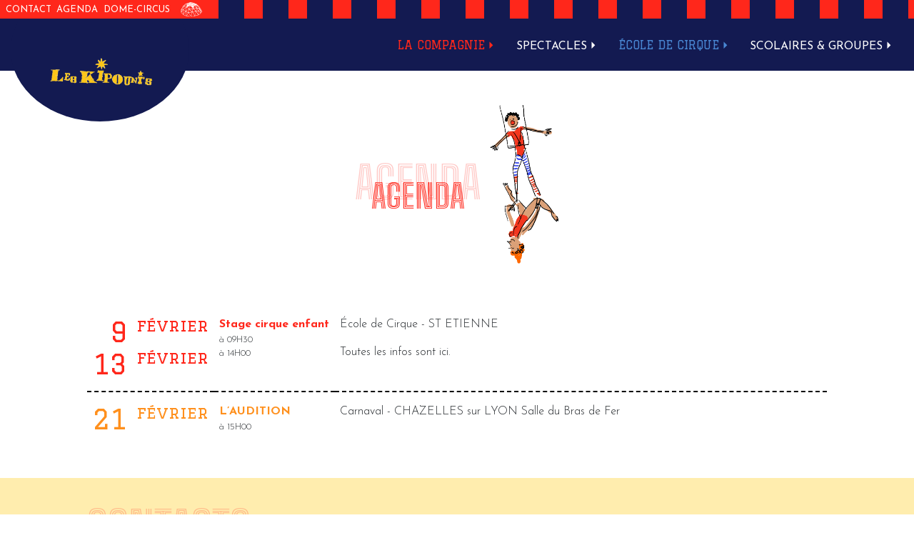

--- FILE ---
content_type: text/html; charset=UTF-8
request_url: https://www.leskipounis.com/agenda/
body_size: 13196
content:
<!DOCTYPE html>

<html class="no-js" lang="fr-FR">

<head>
    <meta charset="UTF-8">
    <meta name="viewport" content="width=device-width, initial-scale=1.0">
    <link rel="profile" href="https://gmpg.org/xfn/11">
    <meta name='robots' content='index, follow, max-image-preview:large, max-snippet:-1, max-video-preview:-1' />

	<!-- This site is optimized with the Yoast SEO plugin v26.8 - https://yoast.com/product/yoast-seo-wordpress/ -->
	<title>Agenda - Les Kipouni’s</title>
	<link rel="canonical" href="https://www.leskipounis.com/agenda/" />
	<meta property="og:locale" content="fr_FR" />
	<meta property="og:type" content="article" />
	<meta property="og:title" content="Agenda - Les Kipouni’s" />
	<meta property="og:url" content="https://www.leskipounis.com/agenda/" />
	<meta property="og:site_name" content="Les Kipouni’s" />
	<meta property="article:modified_time" content="2023-05-09T07:23:10+00:00" />
	<meta name="twitter:card" content="summary_large_image" />
	<script type="application/ld+json" class="yoast-schema-graph">{"@context":"https://schema.org","@graph":[{"@type":"WebPage","@id":"https://www.leskipounis.com/agenda/","url":"https://www.leskipounis.com/agenda/","name":"Agenda - Les Kipouni’s","isPartOf":{"@id":"https://www.leskipounis.com/#website"},"datePublished":"2021-02-08T15:41:50+00:00","dateModified":"2023-05-09T07:23:10+00:00","breadcrumb":{"@id":"https://www.leskipounis.com/agenda/#breadcrumb"},"inLanguage":"fr-FR","potentialAction":[{"@type":"ReadAction","target":["https://www.leskipounis.com/agenda/"]}]},{"@type":"BreadcrumbList","@id":"https://www.leskipounis.com/agenda/#breadcrumb","itemListElement":[{"@type":"ListItem","position":1,"name":"Home","item":"https://www.leskipounis.com/"},{"@type":"ListItem","position":2,"name":"Agenda"}]},{"@type":"WebSite","@id":"https://www.leskipounis.com/#website","url":"https://www.leskipounis.com/","name":"Les Kipouni’s","description":"WordPress site","publisher":{"@id":"https://www.leskipounis.com/#organization"},"potentialAction":[{"@type":"SearchAction","target":{"@type":"EntryPoint","urlTemplate":"https://www.leskipounis.com/?s={search_term_string}"},"query-input":{"@type":"PropertyValueSpecification","valueRequired":true,"valueName":"search_term_string"}}],"inLanguage":"fr-FR"},{"@type":"Organization","@id":"https://www.leskipounis.com/#organization","name":"Les Kipounis","url":"https://www.leskipounis.com/","logo":{"@type":"ImageObject","inLanguage":"fr-FR","@id":"https://www.leskipounis.com/#/schema/logo/image/","url":"https://www.leskipounis.com/wp-content/uploads/2021/02/logo-kipounis-general.png","contentUrl":"https://www.leskipounis.com/wp-content/uploads/2021/02/logo-kipounis-general.png","width":900,"height":295,"caption":"Les Kipounis"},"image":{"@id":"https://www.leskipounis.com/#/schema/logo/image/"}}]}</script>
	<!-- / Yoast SEO plugin. -->


<link rel='dns-prefetch' href='//cdn.jsdelivr.net' />
<link rel='dns-prefetch' href='//www.google.com' />
<link rel='dns-prefetch' href='//cdnjs.cloudflare.com' />
<link rel='dns-prefetch' href='//use.typekit.net' />
<link rel="alternate" title="oEmbed (JSON)" type="application/json+oembed" href="https://www.leskipounis.com/wp-json/oembed/1.0/embed?url=https%3A%2F%2Fwww.leskipounis.com%2Fagenda%2F" />
<link rel="alternate" title="oEmbed (XML)" type="text/xml+oembed" href="https://www.leskipounis.com/wp-json/oembed/1.0/embed?url=https%3A%2F%2Fwww.leskipounis.com%2Fagenda%2F&#038;format=xml" />
<style id='wp-img-auto-sizes-contain-inline-css' type='text/css'>
img:is([sizes=auto i],[sizes^="auto," i]){contain-intrinsic-size:3000px 1500px}
/*# sourceURL=wp-img-auto-sizes-contain-inline-css */
</style>
<style id='wp-emoji-styles-inline-css' type='text/css'>

	img.wp-smiley, img.emoji {
		display: inline !important;
		border: none !important;
		box-shadow: none !important;
		height: 1em !important;
		width: 1em !important;
		margin: 0 0.07em !important;
		vertical-align: -0.1em !important;
		background: none !important;
		padding: 0 !important;
	}
/*# sourceURL=wp-emoji-styles-inline-css */
</style>
<style id='classic-theme-styles-inline-css' type='text/css'>
/*! This file is auto-generated */
.wp-block-button__link{color:#fff;background-color:#32373c;border-radius:9999px;box-shadow:none;text-decoration:none;padding:calc(.667em + 2px) calc(1.333em + 2px);font-size:1.125em}.wp-block-file__button{background:#32373c;color:#fff;text-decoration:none}
/*# sourceURL=/wp-includes/css/classic-themes.min.css */
</style>
<link rel='stylesheet' id='gutenberg-blocs-css-css' href='https://www.leskipounis.com/wp-content/themes/lfi-2021/assets/css/gutenberg-blocs.css?ver=56564ff77b9c01f607a012a328025be5' type='text/css' media='all' />
<style id='wp-block-library-inline-css' type='text/css'>
:root{--wp-block-synced-color:#7a00df;--wp-block-synced-color--rgb:122,0,223;--wp-bound-block-color:var(--wp-block-synced-color);--wp-editor-canvas-background:#ddd;--wp-admin-theme-color:#007cba;--wp-admin-theme-color--rgb:0,124,186;--wp-admin-theme-color-darker-10:#006ba1;--wp-admin-theme-color-darker-10--rgb:0,107,160.5;--wp-admin-theme-color-darker-20:#005a87;--wp-admin-theme-color-darker-20--rgb:0,90,135;--wp-admin-border-width-focus:2px}@media (min-resolution:192dpi){:root{--wp-admin-border-width-focus:1.5px}}.wp-element-button{cursor:pointer}:root .has-very-light-gray-background-color{background-color:#eee}:root .has-very-dark-gray-background-color{background-color:#313131}:root .has-very-light-gray-color{color:#eee}:root .has-very-dark-gray-color{color:#313131}:root .has-vivid-green-cyan-to-vivid-cyan-blue-gradient-background{background:linear-gradient(135deg,#00d084,#0693e3)}:root .has-purple-crush-gradient-background{background:linear-gradient(135deg,#34e2e4,#4721fb 50%,#ab1dfe)}:root .has-hazy-dawn-gradient-background{background:linear-gradient(135deg,#faaca8,#dad0ec)}:root .has-subdued-olive-gradient-background{background:linear-gradient(135deg,#fafae1,#67a671)}:root .has-atomic-cream-gradient-background{background:linear-gradient(135deg,#fdd79a,#004a59)}:root .has-nightshade-gradient-background{background:linear-gradient(135deg,#330968,#31cdcf)}:root .has-midnight-gradient-background{background:linear-gradient(135deg,#020381,#2874fc)}:root{--wp--preset--font-size--normal:16px;--wp--preset--font-size--huge:42px}.has-regular-font-size{font-size:1em}.has-larger-font-size{font-size:2.625em}.has-normal-font-size{font-size:var(--wp--preset--font-size--normal)}.has-huge-font-size{font-size:var(--wp--preset--font-size--huge)}.has-text-align-center{text-align:center}.has-text-align-left{text-align:left}.has-text-align-right{text-align:right}.has-fit-text{white-space:nowrap!important}#end-resizable-editor-section{display:none}.aligncenter{clear:both}.items-justified-left{justify-content:flex-start}.items-justified-center{justify-content:center}.items-justified-right{justify-content:flex-end}.items-justified-space-between{justify-content:space-between}.screen-reader-text{border:0;clip-path:inset(50%);height:1px;margin:-1px;overflow:hidden;padding:0;position:absolute;width:1px;word-wrap:normal!important}.screen-reader-text:focus{background-color:#ddd;clip-path:none;color:#444;display:block;font-size:1em;height:auto;left:5px;line-height:normal;padding:15px 23px 14px;text-decoration:none;top:5px;width:auto;z-index:100000}html :where(.has-border-color){border-style:solid}html :where([style*=border-top-color]){border-top-style:solid}html :where([style*=border-right-color]){border-right-style:solid}html :where([style*=border-bottom-color]){border-bottom-style:solid}html :where([style*=border-left-color]){border-left-style:solid}html :where([style*=border-width]){border-style:solid}html :where([style*=border-top-width]){border-top-style:solid}html :where([style*=border-right-width]){border-right-style:solid}html :where([style*=border-bottom-width]){border-bottom-style:solid}html :where([style*=border-left-width]){border-left-style:solid}html :where(img[class*=wp-image-]){height:auto;max-width:100%}:where(figure){margin:0 0 1em}html :where(.is-position-sticky){--wp-admin--admin-bar--position-offset:var(--wp-admin--admin-bar--height,0px)}@media screen and (max-width:600px){html :where(.is-position-sticky){--wp-admin--admin-bar--position-offset:0px}}

/*# sourceURL=wp-block-library-inline-css */
</style><style id='wp-block-paragraph-inline-css' type='text/css'>
.is-small-text{font-size:.875em}.is-regular-text{font-size:1em}.is-large-text{font-size:2.25em}.is-larger-text{font-size:3em}.has-drop-cap:not(:focus):first-letter{float:left;font-size:8.4em;font-style:normal;font-weight:100;line-height:.68;margin:.05em .1em 0 0;text-transform:uppercase}body.rtl .has-drop-cap:not(:focus):first-letter{float:none;margin-left:.1em}p.has-drop-cap.has-background{overflow:hidden}:root :where(p.has-background){padding:1.25em 2.375em}:where(p.has-text-color:not(.has-link-color)) a{color:inherit}p.has-text-align-left[style*="writing-mode:vertical-lr"],p.has-text-align-right[style*="writing-mode:vertical-rl"]{rotate:180deg}
/*# sourceURL=https://www.leskipounis.com/wp-includes/blocks/paragraph/style.min.css */
</style>
<style id='global-styles-inline-css' type='text/css'>
:root{--wp--preset--aspect-ratio--square: 1;--wp--preset--aspect-ratio--4-3: 4/3;--wp--preset--aspect-ratio--3-4: 3/4;--wp--preset--aspect-ratio--3-2: 3/2;--wp--preset--aspect-ratio--2-3: 2/3;--wp--preset--aspect-ratio--16-9: 16/9;--wp--preset--aspect-ratio--9-16: 9/16;--wp--preset--color--black: #000000;--wp--preset--color--cyan-bluish-gray: #abb8c3;--wp--preset--color--white: #ffffff;--wp--preset--color--pale-pink: #f78da7;--wp--preset--color--vivid-red: #cf2e2e;--wp--preset--color--luminous-vivid-orange: #ff6900;--wp--preset--color--luminous-vivid-amber: #fcb900;--wp--preset--color--light-green-cyan: #7bdcb5;--wp--preset--color--vivid-green-cyan: #00d084;--wp--preset--color--pale-cyan-blue: #8ed1fc;--wp--preset--color--vivid-cyan-blue: #0693e3;--wp--preset--color--vivid-purple: #9b51e0;--wp--preset--color--bleu-fonce: #131A51;--wp--preset--color--bleu: #4987D3;--wp--preset--color--bleu-clair: #80BDFF;--wp--preset--color--rouge: #FF271B;--wp--preset--color--orange: #FF901D;--wp--preset--color--jaune: #FFC900;--wp--preset--color--blanc: #fff;--wp--preset--color--noir: #000000;--wp--preset--color--gris: #858585;--wp--preset--color--jaune-clair: #FFEDAE;--wp--preset--gradient--vivid-cyan-blue-to-vivid-purple: linear-gradient(135deg,rgb(6,147,227) 0%,rgb(155,81,224) 100%);--wp--preset--gradient--light-green-cyan-to-vivid-green-cyan: linear-gradient(135deg,rgb(122,220,180) 0%,rgb(0,208,130) 100%);--wp--preset--gradient--luminous-vivid-amber-to-luminous-vivid-orange: linear-gradient(135deg,rgb(252,185,0) 0%,rgb(255,105,0) 100%);--wp--preset--gradient--luminous-vivid-orange-to-vivid-red: linear-gradient(135deg,rgb(255,105,0) 0%,rgb(207,46,46) 100%);--wp--preset--gradient--very-light-gray-to-cyan-bluish-gray: linear-gradient(135deg,rgb(238,238,238) 0%,rgb(169,184,195) 100%);--wp--preset--gradient--cool-to-warm-spectrum: linear-gradient(135deg,rgb(74,234,220) 0%,rgb(151,120,209) 20%,rgb(207,42,186) 40%,rgb(238,44,130) 60%,rgb(251,105,98) 80%,rgb(254,248,76) 100%);--wp--preset--gradient--blush-light-purple: linear-gradient(135deg,rgb(255,206,236) 0%,rgb(152,150,240) 100%);--wp--preset--gradient--blush-bordeaux: linear-gradient(135deg,rgb(254,205,165) 0%,rgb(254,45,45) 50%,rgb(107,0,62) 100%);--wp--preset--gradient--luminous-dusk: linear-gradient(135deg,rgb(255,203,112) 0%,rgb(199,81,192) 50%,rgb(65,88,208) 100%);--wp--preset--gradient--pale-ocean: linear-gradient(135deg,rgb(255,245,203) 0%,rgb(182,227,212) 50%,rgb(51,167,181) 100%);--wp--preset--gradient--electric-grass: linear-gradient(135deg,rgb(202,248,128) 0%,rgb(113,206,126) 100%);--wp--preset--gradient--midnight: linear-gradient(135deg,rgb(2,3,129) 0%,rgb(40,116,252) 100%);--wp--preset--font-size--small: 13px;--wp--preset--font-size--medium: 20px;--wp--preset--font-size--large: 36px;--wp--preset--font-size--x-large: 42px;--wp--preset--spacing--20: 0.44rem;--wp--preset--spacing--30: 0.67rem;--wp--preset--spacing--40: 1rem;--wp--preset--spacing--50: 1.5rem;--wp--preset--spacing--60: 2.25rem;--wp--preset--spacing--70: 3.38rem;--wp--preset--spacing--80: 5.06rem;--wp--preset--shadow--natural: 6px 6px 9px rgba(0, 0, 0, 0.2);--wp--preset--shadow--deep: 12px 12px 50px rgba(0, 0, 0, 0.4);--wp--preset--shadow--sharp: 6px 6px 0px rgba(0, 0, 0, 0.2);--wp--preset--shadow--outlined: 6px 6px 0px -3px rgb(255, 255, 255), 6px 6px rgb(0, 0, 0);--wp--preset--shadow--crisp: 6px 6px 0px rgb(0, 0, 0);}:where(.is-layout-flex){gap: 0.5em;}:where(.is-layout-grid){gap: 0.5em;}body .is-layout-flex{display: flex;}.is-layout-flex{flex-wrap: wrap;align-items: center;}.is-layout-flex > :is(*, div){margin: 0;}body .is-layout-grid{display: grid;}.is-layout-grid > :is(*, div){margin: 0;}:where(.wp-block-columns.is-layout-flex){gap: 2em;}:where(.wp-block-columns.is-layout-grid){gap: 2em;}:where(.wp-block-post-template.is-layout-flex){gap: 1.25em;}:where(.wp-block-post-template.is-layout-grid){gap: 1.25em;}.has-black-color{color: var(--wp--preset--color--black) !important;}.has-cyan-bluish-gray-color{color: var(--wp--preset--color--cyan-bluish-gray) !important;}.has-white-color{color: var(--wp--preset--color--white) !important;}.has-pale-pink-color{color: var(--wp--preset--color--pale-pink) !important;}.has-vivid-red-color{color: var(--wp--preset--color--vivid-red) !important;}.has-luminous-vivid-orange-color{color: var(--wp--preset--color--luminous-vivid-orange) !important;}.has-luminous-vivid-amber-color{color: var(--wp--preset--color--luminous-vivid-amber) !important;}.has-light-green-cyan-color{color: var(--wp--preset--color--light-green-cyan) !important;}.has-vivid-green-cyan-color{color: var(--wp--preset--color--vivid-green-cyan) !important;}.has-pale-cyan-blue-color{color: var(--wp--preset--color--pale-cyan-blue) !important;}.has-vivid-cyan-blue-color{color: var(--wp--preset--color--vivid-cyan-blue) !important;}.has-vivid-purple-color{color: var(--wp--preset--color--vivid-purple) !important;}.has-black-background-color{background-color: var(--wp--preset--color--black) !important;}.has-cyan-bluish-gray-background-color{background-color: var(--wp--preset--color--cyan-bluish-gray) !important;}.has-white-background-color{background-color: var(--wp--preset--color--white) !important;}.has-pale-pink-background-color{background-color: var(--wp--preset--color--pale-pink) !important;}.has-vivid-red-background-color{background-color: var(--wp--preset--color--vivid-red) !important;}.has-luminous-vivid-orange-background-color{background-color: var(--wp--preset--color--luminous-vivid-orange) !important;}.has-luminous-vivid-amber-background-color{background-color: var(--wp--preset--color--luminous-vivid-amber) !important;}.has-light-green-cyan-background-color{background-color: var(--wp--preset--color--light-green-cyan) !important;}.has-vivid-green-cyan-background-color{background-color: var(--wp--preset--color--vivid-green-cyan) !important;}.has-pale-cyan-blue-background-color{background-color: var(--wp--preset--color--pale-cyan-blue) !important;}.has-vivid-cyan-blue-background-color{background-color: var(--wp--preset--color--vivid-cyan-blue) !important;}.has-vivid-purple-background-color{background-color: var(--wp--preset--color--vivid-purple) !important;}.has-black-border-color{border-color: var(--wp--preset--color--black) !important;}.has-cyan-bluish-gray-border-color{border-color: var(--wp--preset--color--cyan-bluish-gray) !important;}.has-white-border-color{border-color: var(--wp--preset--color--white) !important;}.has-pale-pink-border-color{border-color: var(--wp--preset--color--pale-pink) !important;}.has-vivid-red-border-color{border-color: var(--wp--preset--color--vivid-red) !important;}.has-luminous-vivid-orange-border-color{border-color: var(--wp--preset--color--luminous-vivid-orange) !important;}.has-luminous-vivid-amber-border-color{border-color: var(--wp--preset--color--luminous-vivid-amber) !important;}.has-light-green-cyan-border-color{border-color: var(--wp--preset--color--light-green-cyan) !important;}.has-vivid-green-cyan-border-color{border-color: var(--wp--preset--color--vivid-green-cyan) !important;}.has-pale-cyan-blue-border-color{border-color: var(--wp--preset--color--pale-cyan-blue) !important;}.has-vivid-cyan-blue-border-color{border-color: var(--wp--preset--color--vivid-cyan-blue) !important;}.has-vivid-purple-border-color{border-color: var(--wp--preset--color--vivid-purple) !important;}.has-vivid-cyan-blue-to-vivid-purple-gradient-background{background: var(--wp--preset--gradient--vivid-cyan-blue-to-vivid-purple) !important;}.has-light-green-cyan-to-vivid-green-cyan-gradient-background{background: var(--wp--preset--gradient--light-green-cyan-to-vivid-green-cyan) !important;}.has-luminous-vivid-amber-to-luminous-vivid-orange-gradient-background{background: var(--wp--preset--gradient--luminous-vivid-amber-to-luminous-vivid-orange) !important;}.has-luminous-vivid-orange-to-vivid-red-gradient-background{background: var(--wp--preset--gradient--luminous-vivid-orange-to-vivid-red) !important;}.has-very-light-gray-to-cyan-bluish-gray-gradient-background{background: var(--wp--preset--gradient--very-light-gray-to-cyan-bluish-gray) !important;}.has-cool-to-warm-spectrum-gradient-background{background: var(--wp--preset--gradient--cool-to-warm-spectrum) !important;}.has-blush-light-purple-gradient-background{background: var(--wp--preset--gradient--blush-light-purple) !important;}.has-blush-bordeaux-gradient-background{background: var(--wp--preset--gradient--blush-bordeaux) !important;}.has-luminous-dusk-gradient-background{background: var(--wp--preset--gradient--luminous-dusk) !important;}.has-pale-ocean-gradient-background{background: var(--wp--preset--gradient--pale-ocean) !important;}.has-electric-grass-gradient-background{background: var(--wp--preset--gradient--electric-grass) !important;}.has-midnight-gradient-background{background: var(--wp--preset--gradient--midnight) !important;}.has-small-font-size{font-size: var(--wp--preset--font-size--small) !important;}.has-medium-font-size{font-size: var(--wp--preset--font-size--medium) !important;}.has-large-font-size{font-size: var(--wp--preset--font-size--large) !important;}.has-x-large-font-size{font-size: var(--wp--preset--font-size--x-large) !important;}
/*# sourceURL=global-styles-inline-css */
</style>

<link rel='stylesheet' id='boostrap-css-css' href='https://cdn.jsdelivr.net/npm/bootstrap@4.6.0/dist/css/bootstrap.min.css?ver=56564ff77b9c01f607a012a328025be5' type='text/css' media='all' />
<link rel='stylesheet' id='font-awesome-css' href='https://cdnjs.cloudflare.com/ajax/libs/font-awesome/5.11.2/css/all.min.css?ver=56564ff77b9c01f607a012a328025be5' type='text/css' media='all' />
<link rel='stylesheet' id='adobe-font-css' href='https://use.typekit.net/nbp0mqr.css?ver=56564ff77b9c01f607a012a328025be5' type='text/css' media='all' />
<link rel='stylesheet' id='theme-bootstrap-css-css' href='https://www.leskipounis.com/wp-content/themes/lfi-2021/assets/css/theme-bootstrap.css?ver=56564ff77b9c01f607a012a328025be5' type='text/css' media='all' />
<link rel='stylesheet' id='lightslider-css-css' href='https://www.leskipounis.com/wp-content/themes/lfi-2021/assets/css/lightslider.min.css?ver=56564ff77b9c01f607a012a328025be5' type='text/css' media='all' />
<link rel='stylesheet' id='lightbox-css-css' href='https://www.leskipounis.com/wp-content/themes/lfi-2021/assets/css/lightbox.min.css?ver=56564ff77b9c01f607a012a328025be5' type='text/css' media='all' />
<link rel='stylesheet' id='editorskit-style-css-css' href='https://www.leskipounis.com/wp-content/themes/lfi-2021/assets/css/editorskit-style.css?ver=56564ff77b9c01f607a012a328025be5' type='text/css' media='all' />
<link rel='stylesheet' id='carousel-css-css' href='https://www.leskipounis.com/wp-content/themes/lfi-2021/assets/css/carousel.css?ver=56564ff77b9c01f607a012a328025be5' type='text/css' media='all' />
<link rel='stylesheet' id='loader-css-css' href='https://www.leskipounis.com/wp-content/themes/lfi-2021/assets/css/loader.css?ver=56564ff77b9c01f607a012a328025be5' type='text/css' media='all' />
<link rel='stylesheet' id='select-css-css' href='https://www.leskipounis.com/wp-content/themes/lfi-2021/assets/css/select.css?ver=56564ff77b9c01f607a012a328025be5' type='text/css' media='all' />
<link rel='stylesheet' id='navbar-css-css' href='https://www.leskipounis.com/wp-content/themes/lfi-2021/assets/css/navbar.css?ver=56564ff77b9c01f607a012a328025be5' type='text/css' media='all' />
<link rel='stylesheet' id='burger-menu-css-css' href='https://www.leskipounis.com/wp-content/themes/lfi-2021/assets/css/burger-menu.css?ver=56564ff77b9c01f607a012a328025be5' type='text/css' media='all' />
<link rel='stylesheet' id='lfi-theme-css' href='https://www.leskipounis.com/wp-content/themes/lfi-2021/style.css?ver=56564ff77b9c01f607a012a328025be5' type='text/css' media='all' />
<style id='lfi-theme-inline-css' type='text/css'>
.has-bleu-fonce-background-color {background-color:#131A51!important}.has-bleu-fonce-color {color:#131A51!important;border-color:#131A51!important;}.has-bleu-fonce-border-top-color {border-top-color:#131A51!important;}.has-bleu-fonce-border-bottom-color {border-bottom-color:#131A51!important;}.hover-bleu-fonce-color:hover {color:#131A51!important;}.placeholder-bleu-fonce::-webkit-input-placeholder {color:#131A51!important;}.placeholder-bleu-fonce::-ms-input-placeholder {color:#131A51!important;}.placeholder-bleu-fonce::placeholder {color:#131A51!important;}.has-bleu-background-color {background-color:#4987D3!important}.has-bleu-color {color:#4987D3!important;border-color:#4987D3!important;}.has-bleu-border-top-color {border-top-color:#4987D3!important;}.has-bleu-border-bottom-color {border-bottom-color:#4987D3!important;}.hover-bleu-color:hover {color:#4987D3!important;}.placeholder-bleu::-webkit-input-placeholder {color:#4987D3!important;}.placeholder-bleu::-ms-input-placeholder {color:#4987D3!important;}.placeholder-bleu::placeholder {color:#4987D3!important;}.has-bleu-clair-background-color {background-color:#80BDFF!important}.has-bleu-clair-color {color:#80BDFF!important;border-color:#80BDFF!important;}.has-bleu-clair-border-top-color {border-top-color:#80BDFF!important;}.has-bleu-clair-border-bottom-color {border-bottom-color:#80BDFF!important;}.hover-bleu-clair-color:hover {color:#80BDFF!important;}.placeholder-bleu-clair::-webkit-input-placeholder {color:#80BDFF!important;}.placeholder-bleu-clair::-ms-input-placeholder {color:#80BDFF!important;}.placeholder-bleu-clair::placeholder {color:#80BDFF!important;}.has-rouge-background-color {background-color:#FF271B!important}.has-rouge-color {color:#FF271B!important;border-color:#FF271B!important;}.has-rouge-border-top-color {border-top-color:#FF271B!important;}.has-rouge-border-bottom-color {border-bottom-color:#FF271B!important;}.hover-rouge-color:hover {color:#FF271B!important;}.placeholder-rouge::-webkit-input-placeholder {color:#FF271B!important;}.placeholder-rouge::-ms-input-placeholder {color:#FF271B!important;}.placeholder-rouge::placeholder {color:#FF271B!important;}.has-orange-background-color {background-color:#FF901D!important}.has-orange-color {color:#FF901D!important;border-color:#FF901D!important;}.has-orange-border-top-color {border-top-color:#FF901D!important;}.has-orange-border-bottom-color {border-bottom-color:#FF901D!important;}.hover-orange-color:hover {color:#FF901D!important;}.placeholder-orange::-webkit-input-placeholder {color:#FF901D!important;}.placeholder-orange::-ms-input-placeholder {color:#FF901D!important;}.placeholder-orange::placeholder {color:#FF901D!important;}.has-jaune-background-color {background-color:#FFC900!important}.has-jaune-color {color:#FFC900!important;border-color:#FFC900!important;}.has-jaune-border-top-color {border-top-color:#FFC900!important;}.has-jaune-border-bottom-color {border-bottom-color:#FFC900!important;}.hover-jaune-color:hover {color:#FFC900!important;}.placeholder-jaune::-webkit-input-placeholder {color:#FFC900!important;}.placeholder-jaune::-ms-input-placeholder {color:#FFC900!important;}.placeholder-jaune::placeholder {color:#FFC900!important;}.has-blanc-background-color {background-color:#fff!important}.has-blanc-color {color:#fff!important;border-color:#fff!important;}.has-blanc-border-top-color {border-top-color:#fff!important;}.has-blanc-border-bottom-color {border-bottom-color:#fff!important;}.hover-blanc-color:hover {color:#fff!important;}.placeholder-blanc::-webkit-input-placeholder {color:#fff!important;}.placeholder-blanc::-ms-input-placeholder {color:#fff!important;}.placeholder-blanc::placeholder {color:#fff!important;}.has-noir-background-color {background-color:#000000!important}.has-noir-color {color:#000000!important;border-color:#000000!important;}.has-noir-border-top-color {border-top-color:#000000!important;}.has-noir-border-bottom-color {border-bottom-color:#000000!important;}.hover-noir-color:hover {color:#000000!important;}.placeholder-noir::-webkit-input-placeholder {color:#000000!important;}.placeholder-noir::-ms-input-placeholder {color:#000000!important;}.placeholder-noir::placeholder {color:#000000!important;}.has-gris-background-color {background-color:#858585!important}.has-gris-color {color:#858585!important;border-color:#858585!important;}.has-gris-border-top-color {border-top-color:#858585!important;}.has-gris-border-bottom-color {border-bottom-color:#858585!important;}.hover-gris-color:hover {color:#858585!important;}.placeholder-gris::-webkit-input-placeholder {color:#858585!important;}.placeholder-gris::-ms-input-placeholder {color:#858585!important;}.placeholder-gris::placeholder {color:#858585!important;}.has-jaune-clair-background-color {background-color:#FFEDAE!important}.has-jaune-clair-color {color:#FFEDAE!important;border-color:#FFEDAE!important;}.has-jaune-clair-border-top-color {border-top-color:#FFEDAE!important;}.has-jaune-clair-border-bottom-color {border-bottom-color:#FFEDAE!important;}.hover-jaune-clair-color:hover {color:#FFEDAE!important;}.placeholder-jaune-clair::-webkit-input-placeholder {color:#FFEDAE!important;}.placeholder-jaune-clair::-ms-input-placeholder {color:#FFEDAE!important;}.placeholder-jaune-clair::placeholder {color:#FFEDAE!important;}.loader-body, .lightboxOverlay{background-color:#131A51}.lightbox .lb-image{border-color:#131A51}.loader, .lb-cancel{width:80px;height:80px;border-width:6px;border-color:#FFFFFF;border-top-color:#80BDFF;}.select2-selection__rendered .default{background-color:;color:;}.select2-results__option--selectable{background-color:;color:;}.select2-results__option--highlighted{background-color:;color:;}.select2-selection__rendered .selected{background-color:;color:;}.select2-selection__rendered span.select-box{padding:px;}
/*# sourceURL=lfi-theme-inline-css */
</style>
<link rel='stylesheet' id='sib-front-css-css' href='https://www.leskipounis.com/wp-content/plugins/mailin/css/mailin-front.css?ver=56564ff77b9c01f607a012a328025be5' type='text/css' media='all' />
<link rel='stylesheet' id='lfi-child-theme-css' href='https://www.leskipounis.com/wp-content/themes/kip-2021/style.css?ver=0.0.5' type='text/css' media='all' />
<link rel='stylesheet' id='kip-nav-menu-css' href='https://www.leskipounis.com/wp-content/themes/kip-2021/assets/css/nav-menu.css?ver=56564ff77b9c01f607a012a328025be5' type='text/css' media='all' />
<link rel='stylesheet' id='kip-slick-theme-css' href='https://cdnjs.cloudflare.com/ajax/libs/slick-carousel/1.8.1/slick-theme.css?ver=56564ff77b9c01f607a012a328025be5' type='text/css' media='all' />
<link rel='stylesheet' id='kip-slick-css-css' href='https://cdnjs.cloudflare.com/ajax/libs/slick-carousel/1.8.1/slick.css?ver=56564ff77b9c01f607a012a328025be5' type='text/css' media='all' />
<link rel='stylesheet' id='kip-carousel-css' href='https://www.leskipounis.com/wp-content/themes/kip-2021/assets/css/carousel-style.css?ver=56564ff77b9c01f607a012a328025be5' type='text/css' media='all' />
<script type="text/javascript" src="https://www.leskipounis.com/wp-includes/js/jquery/jquery.min.js?ver=3.7.1" id="jquery-core-js"></script>
<script type="text/javascript" src="https://www.leskipounis.com/wp-includes/js/jquery/jquery-migrate.min.js?ver=3.4.1" id="jquery-migrate-js"></script>
<script type="text/javascript" id="sib-front-js-js-extra">
/* <![CDATA[ */
var sibErrMsg = {"invalidMail":"Veuillez entrer une adresse e-mail valide.","requiredField":"Veuillez compl\u00e9ter les champs obligatoires.","invalidDateFormat":"Veuillez entrer une date valide.","invalidSMSFormat":"Veuillez entrer une num\u00e9ro de t\u00e9l\u00e9phone valide."};
var ajax_sib_front_object = {"ajax_url":"https://www.leskipounis.com/wp-admin/admin-ajax.php","ajax_nonce":"bff850ab5b","flag_url":"https://www.leskipounis.com/wp-content/plugins/mailin/img/flags/"};
//# sourceURL=sib-front-js-js-extra
/* ]]> */
</script>
<script type="text/javascript" src="https://www.leskipounis.com/wp-content/plugins/mailin/js/mailin-front.js?ver=1768913926" id="sib-front-js-js"></script>
<link rel="https://api.w.org/" href="https://www.leskipounis.com/wp-json/" /><link rel="alternate" title="JSON" type="application/json" href="https://www.leskipounis.com/wp-json/wp/v2/pages/89" /><link rel="EditURI" type="application/rsd+xml" title="RSD" href="https://www.leskipounis.com/xmlrpc.php?rsd" />

<link rel='shortlink' href='https://www.leskipounis.com/?p=89' />
<link rel="icon" href="https://www.leskipounis.com/wp-content/uploads/2021/03/cropped-favicon-1-32x32.png" sizes="32x32" />
<link rel="icon" href="https://www.leskipounis.com/wp-content/uploads/2021/03/cropped-favicon-1-192x192.png" sizes="192x192" />
<link rel="apple-touch-icon" href="https://www.leskipounis.com/wp-content/uploads/2021/03/cropped-favicon-1-180x180.png" />
<meta name="msapplication-TileImage" content="https://www.leskipounis.com/wp-content/uploads/2021/03/cropped-favicon-1-270x270.png" />
</head>

<body class="wp-singular page-template page-template-page-templates page-template-events page-template-page-templatesevents-php page page-id-89 wp-custom-logo wp-embed-responsive wp-theme-lfi-2021 wp-child-theme-kip-2021 overflow-hidden">
    <!-- LOADER -->
<div class="loader-body lfi-loader" id="lfi-loader">
    <div class="container-fluid h-100">
        <div class="row h-100 align-items-center justify-content-center">
            <div class="loader"></div>
        </div>
    </div>
</div>
<!-- LOADER END -->
<nav id="navbar" class="navbar navbar-expand-lg has-bleu-fonce-background-color text-white fixed-top align-items-end pt-5">
    <div id="top-menu" class="w-100"><ul id="menu-menu-banniere" class="pl-0 m-0 d-none d-lg-flex"><li id="menu-item-88" class="menu-item menu-item-type-custom menu-item-object-custom menu-item-88 nav-item has-rouge-background-color pb-0 pt-1 small pl-2 font-weight-normal depth-0"><a href="#contact" class="p-0">CONTACT</a></li>
<li id="menu-item-93" class="menu-item menu-item-type-post_type menu-item-object-page current-menu-item page_item page-item-89 current_page_item menu-item-93 nav-item has-rouge-background-color pb-0 pt-1 small pl-2 font-weight-normal depth-0"><a href="https://www.leskipounis.com/agenda/" aria-current="page" class="p-0">AGENDA</a></li>
<li id="menu-item-2271" class="menu-item menu-item-type-custom menu-item-object-custom menu-item-2271 nav-item has-rouge-background-color pb-0 pt-1 small pl-2 font-weight-normal depth-0"><a href="https://dome-circus.com/" class="p-0">DOME-CIRCUS</a></li>
<div class="socials align-items-center d-flex has-rouge-background-color"><a href="https://dome-circus.com/" target="_blank" class="col-auto has-bleu-fonce-color d-block socials dome-cricus" title="Dome Circus">
    <img src="https://www.leskipounis.com/wp-content/uploads/2024/09/dome-circus-white.svg" alt="" class="d-block mx-auto">
</a></div></ul></div>
    <div id="menu-gauche-container" class="w-100 d-none d-lg-flex menu-container"><ul id="menu-gauche" class="navbar-nav ml-auto"><li id="menu-item-2355" class="font-graduate has-rouge-color menu-item menu-item-type-custom menu-item-object-custom menu-item-has-children menu-item-2355 nav-item pt-2 pb-3 px-3 has-bleu-fonce-background-color depth-0"><a href="#" class="font-weight-normal pb-2 dropdown-toggle collapsed" data-toggle="collapse" data-target="#menu-gauche-submenu-2355">LA COMPAGNIE</a>
<ul id="menu-gauche-submenu-2355"  class="sub-menu has-bleu-fonce-background-color pt-3 collapse accordion sub-menu position-absolute-lg p-0" data-parent="#menu-gauche">
	<li id="menu-item-2356" class="menu-item menu-item-type-post_type menu-item-object-page menu-item-2356 nav-item pt-2 pb-3 px-3 has-bleu-fonce-background-color"><a href="https://www.leskipounis.com/la-compagnie/notre-histoire/" class="font-weight-normal pb-2">Notre histoire</a></li>
	<li id="menu-item-2357" class="menu-item menu-item-type-post_type menu-item-object-page menu-item-2357 nav-item pt-2 pb-3 px-3 has-bleu-fonce-background-color"><a href="https://www.leskipounis.com/la-compagnie/artistes/" class="font-weight-normal pb-2">La troupe</a></li>
</ul>
</li>
<li id="menu-item-2352" class="menu-item menu-item-type-custom menu-item-object-custom menu-item-has-children menu-item-2352 nav-item pt-2 pb-3 px-3 has-bleu-fonce-background-color depth-0"><a href="#" class="font-weight-normal pb-2 dropdown-toggle collapsed" data-toggle="collapse" data-target="#menu-gauche-submenu-2352">SPECTACLES</a>
<ul id="menu-gauche-submenu-2352"  class="sub-menu has-bleu-fonce-background-color pt-3 collapse accordion sub-menu position-absolute-lg p-0" data-parent="#menu-gauche">
	<li id="menu-item-2351" class="menu-item menu-item-type-post_type menu-item-object-kip-show menu-item-2351 nav-item pt-2 pb-3 px-3 has-bleu-fonce-background-color"><a href="https://www.leskipounis.com/spectacles/le-soleil-a-rendez-vous-cirque-poetique-jeune-public/" class="font-weight-normal pb-2">Le soleil a rendez-vous…</a></li>
	<li id="menu-item-2349" class="menu-item menu-item-type-post_type menu-item-object-kip-show menu-item-2349 nav-item pt-2 pb-3 px-3 has-bleu-fonce-background-color"><a href="https://www.leskipounis.com/spectacles/laudition/" class="font-weight-normal pb-2">L‘Audition</a></li>
	<li id="menu-item-2438" class="menu-item menu-item-type-post_type menu-item-object-kip-show menu-item-2438 nav-item pt-2 pb-3 px-3 has-bleu-fonce-background-color"><a href="https://www.leskipounis.com/spectacles/de-lautre-cote/" class="font-weight-normal pb-2">De l’autre côté</a></li>
	<li id="menu-item-2350" class="menu-item menu-item-type-post_type menu-item-object-kip-show menu-item-2350 nav-item pt-2 pb-3 px-3 has-bleu-fonce-background-color"><a href="https://www.leskipounis.com/spectacles/la-famille-dejantee/" class="font-weight-normal pb-2">La famille DéjanTée</a></li>
	<li id="menu-item-2348" class="menu-item menu-item-type-post_type menu-item-object-kip-show menu-item-2348 nav-item pt-2 pb-3 px-3 has-bleu-fonce-background-color"><a href="https://www.leskipounis.com/spectacles/spectacle-cirque-jeune-public-saint-etienne/" class="font-weight-normal pb-2">CLAP ou pas CAP</a></li>
	<li id="menu-item-2363" class="menu-item menu-item-type-custom menu-item-object-custom menu-item-2363 nav-item pt-2 pb-3 px-3 has-bleu-fonce-background-color"><a target="_blank" rel="noopener noreferrer" href="https://dome-circus.com/spectacles/creation-en-cours/" class="font-weight-normal pb-2">KiP, grand voyageur itinérant</a></li>
</ul>
</li>
</ul></div>    <div class="logo-spacer">
        <span></span>
    </div>
    <a class="navbar-brand d-flex align-items-center has-bleu-fonce-background-color" href="/">
        <div class="col logo px-0 text-center">
                        <img width="300" height="98" src="https://www.leskipounis.com/wp-content/uploads/2021/02/logo-kipounis-general-300x98.png" class="attachment-medium size-medium" alt="" decoding="async" />        </div>
    </a>

    <div id="menu-droite-container" class="d-none d-lg-flex menu-container"><ul id="menu-droite" class="navbar-nav mr-auto"><li id="menu-item-205" class="font-graduate has-bleu-color menu-item menu-item-type-custom menu-item-object-custom menu-item-has-children menu-item-205 nav-item pt-2 pb-3 px-3 has-bleu-fonce-background-color depth-0"><a href="#" class="font-weight-normal pb-2 dropdown-toggle collapsed" data-toggle="collapse" data-target="#menu-droite-submenu-205">ÉCOLE DE CIRQUE</a>
<ul id="menu-droite-submenu-205"  class="sub-menu has-bleu-fonce-background-color pt-3 collapse accordion sub-menu position-absolute-lg p-0" data-parent="#menu-droite">
	<li id="menu-item-202" class="menu-item menu-item-type-post_type menu-item-object-page menu-item-202 nav-item pt-2 pb-3 px-3 has-bleu-fonce-background-color"><a href="https://www.leskipounis.com/ecole-de-cirque/cours-hebdomadaires/" class="font-weight-normal pb-2">Cours hebdomadaires</a></li>
	<li id="menu-item-1753" class="menu-item menu-item-type-post_type menu-item-object-page menu-item-1753 nav-item pt-2 pb-3 px-3 has-bleu-fonce-background-color"><a href="https://www.leskipounis.com/hors-les-murs/" class="font-weight-normal pb-2">Hors les Murs</a></li>
	<li id="menu-item-413" class="menu-item menu-item-type-post_type menu-item-object-page menu-item-413 nav-item pt-2 pb-3 px-3 has-bleu-fonce-background-color"><a href="https://www.leskipounis.com/ecole-de-cirque/classe-artistique/" class="font-weight-normal pb-2">Classe artistique</a></li>
	<li id="menu-item-2223" class="menu-item menu-item-type-post_type menu-item-object-page menu-item-2223 nav-item pt-2 pb-3 px-3 has-bleu-fonce-background-color"><a href="https://www.leskipounis.com/ecole-de-cirque/stages-enfants-ados/" class="font-weight-normal pb-2">Stages Enfants</a></li>
	<li id="menu-item-2257" class="menu-item menu-item-type-post_type menu-item-object-page menu-item-2257 nav-item pt-2 pb-3 px-3 has-bleu-fonce-background-color"><a href="https://www.leskipounis.com/ecole-de-cirque/stages-ados-adultes/" class="font-weight-normal pb-2">Stages Ados / Adultes</a></li>
</ul>
</li>
<li id="menu-item-423" class="menu-item menu-item-type-custom menu-item-object-custom menu-item-has-children menu-item-423 nav-item pt-2 pb-3 px-3 has-bleu-fonce-background-color depth-0"><a href="#" class="font-weight-normal pb-2 dropdown-toggle collapsed" data-toggle="collapse" data-target="#menu-droite-submenu-423">SCOLAIRES &#038; GROUPES</a>
<ul id="menu-droite-submenu-423"  class="sub-menu has-bleu-fonce-background-color pt-3 collapse accordion sub-menu position-absolute-lg p-0" data-parent="#menu-droite">
	<li id="menu-item-424" class="menu-item menu-item-type-post_type menu-item-object-page menu-item-424 nav-item pt-2 pb-3 px-3 has-bleu-fonce-background-color"><a href="https://www.leskipounis.com/scolaires-groupes/interventions/" class="font-weight-normal pb-2">Interventions en structures</a></li>
	<li id="menu-item-436" class="menu-item menu-item-type-post_type menu-item-object-page menu-item-436 nav-item pt-2 pb-3 px-3 has-bleu-fonce-background-color"><a href="https://www.leskipounis.com/scolaires-groupes/scolaires/" class="font-weight-normal pb-2">Scolaires / En Piste</a></li>
	<li id="menu-item-441" class="menu-item menu-item-type-custom menu-item-object-custom menu-item-441 nav-item pt-2 pb-3 px-3 has-bleu-fonce-background-color"><a target="_blank" rel="noopener noreferrer" href="https://www.centre-la-traverse.org/about-3-1" class="font-weight-normal pb-2">Séjours</a></li>
	<li id="menu-item-434" class="menu-item menu-item-type-post_type menu-item-object-page menu-item-434 nav-item pt-2 pb-3 px-3 has-bleu-fonce-background-color"><a href="https://www.leskipounis.com/scolaires-groupes/cirque-adapte/" class="font-weight-normal pb-2">Cirque adapté</a></li>
</ul>
</li>
</ul></div>
    
<button class="navbar-toggler collapsed border-0" type="button" data-toggle="collapse" data-target="#menu-mobile" aria-controls="menu-container" aria-expanded="false" aria-label="Toggle navigation">
    <div class="burger-menu">
        <span class="bg-white"></span>
        <span class="bg-white"></span>
        <span class="bg-white"></span>
        <span class="bg-white"></span>
    </div>
</button>

<div id="menu-mobile" class="collapse has-bleu-fonce-background-color">
    <div class="wrap vh-100">
        <ul id="menu-mobile-nav" class="navbar-nav flex-column justify-content-center align-items-center h-100">
            <li class="font-graduate has-rouge-color menu-item menu-item-type-custom menu-item-object-custom menu-item-has-children menu-item-2355 nav-item mb-3 w-100 text-center py-2 depth-0"><a href="#" class="font-weight-normal dropdown-toggle collapsed" data-toggle="collapse" data-target="#menu-mobile-nav-submenu-2355">LA COMPAGNIE</a>
<ul id="menu-mobile-nav-submenu-2355"  class="sub-menu collapse accordion sub-menu position-absolute-lg p-0" data-parent="#menu-mobile-nav">
	<li class="menu-item menu-item-type-post_type menu-item-object-page menu-item-2356 nav-item mb-3 w-100 text-center py-2"><a href="https://www.leskipounis.com/la-compagnie/notre-histoire/" class="font-weight-normal">Notre histoire</a></li>
	<li class="menu-item menu-item-type-post_type menu-item-object-page menu-item-2357 nav-item mb-3 w-100 text-center py-2"><a href="https://www.leskipounis.com/la-compagnie/artistes/" class="font-weight-normal">La troupe</a></li>
</ul>
</li>
<li class="menu-item menu-item-type-custom menu-item-object-custom menu-item-has-children menu-item-2352 nav-item mb-3 w-100 text-center py-2 depth-0"><a href="#" class="font-weight-normal dropdown-toggle collapsed" data-toggle="collapse" data-target="#menu-mobile-nav-submenu-2352">SPECTACLES</a>
<ul id="menu-mobile-nav-submenu-2352"  class="sub-menu collapse accordion sub-menu position-absolute-lg p-0" data-parent="#menu-mobile-nav">
	<li class="menu-item menu-item-type-post_type menu-item-object-kip-show menu-item-2351 nav-item mb-3 w-100 text-center py-2"><a href="https://www.leskipounis.com/spectacles/le-soleil-a-rendez-vous-cirque-poetique-jeune-public/" class="font-weight-normal">Le soleil a rendez-vous…</a></li>
	<li class="menu-item menu-item-type-post_type menu-item-object-kip-show menu-item-2349 nav-item mb-3 w-100 text-center py-2"><a href="https://www.leskipounis.com/spectacles/laudition/" class="font-weight-normal">L‘Audition</a></li>
	<li class="menu-item menu-item-type-post_type menu-item-object-kip-show menu-item-2438 nav-item mb-3 w-100 text-center py-2"><a href="https://www.leskipounis.com/spectacles/de-lautre-cote/" class="font-weight-normal">De l’autre côté</a></li>
	<li class="menu-item menu-item-type-post_type menu-item-object-kip-show menu-item-2350 nav-item mb-3 w-100 text-center py-2"><a href="https://www.leskipounis.com/spectacles/la-famille-dejantee/" class="font-weight-normal">La famille DéjanTée</a></li>
	<li class="menu-item menu-item-type-post_type menu-item-object-kip-show menu-item-2348 nav-item mb-3 w-100 text-center py-2"><a href="https://www.leskipounis.com/spectacles/spectacle-cirque-jeune-public-saint-etienne/" class="font-weight-normal">CLAP ou pas CAP</a></li>
	<li class="menu-item menu-item-type-custom menu-item-object-custom menu-item-2363 nav-item mb-3 w-100 text-center py-2"><a target="_blank" rel="noopener noreferrer" href="https://dome-circus.com/spectacles/creation-en-cours/" class="font-weight-normal">KiP, grand voyageur itinérant</a></li>
</ul>
</li>
            <li class="font-graduate has-bleu-color menu-item menu-item-type-custom menu-item-object-custom menu-item-has-children menu-item-205 nav-item mb-3 w-100 text-center py-2 depth-0"><a href="#" class="font-weight-normal dropdown-toggle collapsed" data-toggle="collapse" data-target="#menu-mobile-nav-submenu-205">ÉCOLE DE CIRQUE</a>
<ul id="menu-mobile-nav-submenu-205"  class="sub-menu collapse accordion sub-menu position-absolute-lg p-0" data-parent="#menu-mobile-nav">
	<li class="menu-item menu-item-type-post_type menu-item-object-page menu-item-202 nav-item mb-3 w-100 text-center py-2"><a href="https://www.leskipounis.com/ecole-de-cirque/cours-hebdomadaires/" class="font-weight-normal">Cours hebdomadaires</a></li>
	<li class="menu-item menu-item-type-post_type menu-item-object-page menu-item-1753 nav-item mb-3 w-100 text-center py-2"><a href="https://www.leskipounis.com/hors-les-murs/" class="font-weight-normal">Hors les Murs</a></li>
	<li class="menu-item menu-item-type-post_type menu-item-object-page menu-item-413 nav-item mb-3 w-100 text-center py-2"><a href="https://www.leskipounis.com/ecole-de-cirque/classe-artistique/" class="font-weight-normal">Classe artistique</a></li>
	<li class="menu-item menu-item-type-post_type menu-item-object-page menu-item-2223 nav-item mb-3 w-100 text-center py-2"><a href="https://www.leskipounis.com/ecole-de-cirque/stages-enfants-ados/" class="font-weight-normal">Stages Enfants</a></li>
	<li class="menu-item menu-item-type-post_type menu-item-object-page menu-item-2257 nav-item mb-3 w-100 text-center py-2"><a href="https://www.leskipounis.com/ecole-de-cirque/stages-ados-adultes/" class="font-weight-normal">Stages Ados / Adultes</a></li>
</ul>
</li>
<li class="menu-item menu-item-type-custom menu-item-object-custom menu-item-has-children menu-item-423 nav-item mb-3 w-100 text-center py-2 depth-0"><a href="#" class="font-weight-normal dropdown-toggle collapsed" data-toggle="collapse" data-target="#menu-mobile-nav-submenu-423">SCOLAIRES &#038; GROUPES</a>
<ul id="menu-mobile-nav-submenu-423"  class="sub-menu collapse accordion sub-menu position-absolute-lg p-0" data-parent="#menu-mobile-nav">
	<li class="menu-item menu-item-type-post_type menu-item-object-page menu-item-424 nav-item mb-3 w-100 text-center py-2"><a href="https://www.leskipounis.com/scolaires-groupes/interventions/" class="font-weight-normal">Interventions en structures</a></li>
	<li class="menu-item menu-item-type-post_type menu-item-object-page menu-item-436 nav-item mb-3 w-100 text-center py-2"><a href="https://www.leskipounis.com/scolaires-groupes/scolaires/" class="font-weight-normal">Scolaires / En Piste</a></li>
	<li class="menu-item menu-item-type-custom menu-item-object-custom menu-item-441 nav-item mb-3 w-100 text-center py-2"><a target="_blank" rel="noopener noreferrer" href="https://www.centre-la-traverse.org/about-3-1" class="font-weight-normal">Séjours</a></li>
	<li class="menu-item menu-item-type-post_type menu-item-object-page menu-item-434 nav-item mb-3 w-100 text-center py-2"><a href="https://www.leskipounis.com/scolaires-groupes/cirque-adapte/" class="font-weight-normal">Cirque adapté</a></li>
</ul>
</li>
            <li class="menu-item menu-item-type-custom menu-item-object-custom menu-item-88 nav-item mb-3 w-100 text-center py-2 depth-0"><a href="#contact" class="font-weight-normal">CONTACT</a></li>
<li class="menu-item menu-item-type-post_type menu-item-object-page current-menu-item page_item page-item-89 current_page_item menu-item-93 nav-item mb-3 w-100 text-center py-2 depth-0"><a href="https://www.leskipounis.com/agenda/" aria-current="page" class="font-weight-normal">AGENDA</a></li>
<li class="menu-item menu-item-type-custom menu-item-object-custom menu-item-2271 nav-item mb-3 w-100 text-center py-2 depth-0"><a href="https://dome-circus.com/" class="font-weight-normal">DOME-CIRCUS</a></li>
        </ul>
        <div id="mobile-logo" class="">
            <a href="/">
                <img width="300" height="98" src="https://www.leskipounis.com/wp-content/uploads/2021/02/logo-kipounis-general-300x98.png" class="attachment-medium size-medium" alt="" decoding="async" />            </a>
        </div>
    </div>
</div></nav><div id="events">
    <div class="container-fluid pt-5">
        <div class="row">
            <div class="col-12">
                
<div class="echo-title-container d-flex justify-content-center align-items-center mb-4">
            <div class="d-none d-sm-block title-image order-2 normal">
            <img src="https://leskipounis.com/wp-content/uploads/2021/03/Dessin6.png" alt="">
        </div>
        <div class="post-title font-big-shoulder position-relative text-center mb-4" style="color: #ff271b">
        <span class="title-echo">AGENDA</span>
        <h2 class="title">AGENDA</h2>
    </div>
</div>            </div>
        </div>
    </div>

    
    <div class="container-fluid pt-3">
        <div class="row justify-content-center">
            <div class="col-12 col-md-10">
                                    <div class="d-block d-md-table table-borderless w-100 event-table">
                        
<div id="event-2649" class="event-row d-md-table-row py-3">
    <div class="event-cell day font-graduate d-md-table-cell align-top text-center text-md-right px-2 py-0 py-md-3" style="color: #ff271b;">
        <div class="start d-inline-block">
            <span class="start-day h1 pr-2">9</span>
            <span class="start-month h4 align-top">février</span>
        </div>
                    <div class="end d-sm-inline-block d-md-block">
                <span class="px-3 d-none d-sm-inline-block d-md-none">-</span>
                <span class="end-day h1 pr-2">13</span>
                <span class="end-month h4 align-top">février</span>
            </div>
            </div>
    <div class="event-cell info d-md-table-cell align-top px-2 py-0 py-md-3">
                    <a href="https://www.leskipounis.com/ecole-de-cirque/stages-enfants-ados/">
                        <span class="font-weight-bold" style="color: #ff271b">
                Stage cirque enfant            </span>
                        </a>
                                            <div class="hour small">
                    à 09H30                </div>
                            <div class="hour small">
                    à 14H00                </div>
                        </div>
    <div class="event-cell content d-md-table-cell align-top px-2 py-0 py-md-3">
        <div class="d-flex no-gutters">
                        <div class="col">
                
<p>École de Cirque - ST ETIENNE</p>



<p>Toutes les infos sont<a href="https://www.leskipounis.com/ecole-de-cirque/stages-enfants-ados/"> ici</a>.</p>
            </div>
        </div>
    </div>
</div>
<div id="event-2605" class="event-row d-md-table-row py-3">
    <div class="event-cell day font-graduate d-md-table-cell align-top text-center text-md-right px-2 py-0 py-md-3" style="color: #ff901d;">
        <div class="start d-inline-block">
            <span class="start-day h1 pr-2">21</span>
            <span class="start-month h4 align-top">février</span>
        </div>
            </div>
    <div class="event-cell info d-md-table-cell align-top px-2 py-0 py-md-3">
                    <a href="https://www.leskipounis.com/spectacles/laudition/">
                        <span class="font-weight-bold" style="color: #ff901d">
                L’AUDITION            </span>
                        </a>
                                            <div class="hour small">
                    à 15H00                </div>
                        </div>
    <div class="event-cell content d-md-table-cell align-top px-2 py-0 py-md-3">
        <div class="d-flex no-gutters">
                        <div class="col">
                Carnaval - CHAZELLES sur LYON

Salle du Bras de Fer

&nbsp;

<!-- /wp:post-content -->            </div>
        </div>
    </div>
</div>                    </div>
                                                </div>
        </div>
    </div>
</div>


<style>
    #contact {
        background-color: #ffedae;
    }
</style>

<footer class="footer mt-5">
    <div id="contact" class="container-fluid py-4">
        <div class="row justify-content-center">
            <div class="col-12 col-md-10 mb-5">
                <div class="echo-title-container text-left mb-5">
                    <div class="post-title font-big-shoulder d-inline-block position-relative" style="color: #ff271b">
                        <span class="title-echo">CONTACTS</span>
                        <h2 class="title text-right">CONTACTS</h2>
                    </div>
                </div>
            </div>
        </div>
        <div class="row justify-content-center mb-5">
            <div class="col-12 col-md-9">
                <div class="row justify-content-between">
                                                                    <div class="col-12 col-md-auto mb-4">
                            <p>
                                <span class="font-graduate h4 d-block d-md-inline" style="color:#4987d3">
                                    ÉCOLE DE CIRQUE                                </span>
                                // ateliers cirque, projets scolaires, stages                            </p>
                            <p>Cécile Desbenoit</p>
                            <p>
                                <span class="pr-2">Tél.</span>
                                <a href="tel:0687241487"></a>06 87 24 14 87                            </p>
                            <p>
                                <span class="pr-2">Courriel :</span>
                                <a href="mailto:ecoledecirque@leskipounis.com">ecoledecirque@leskipounis.com</a>
                            </p>
                        </div>
                                                                    <div class="col-12 col-md-auto mb-4">
                            <p>
                                <span class="font-graduate h4 d-block d-md-inline" style="color:#ff271b">
                                    COMPAGNIE                                </span>
                                // spectacles, journées EN PISTE sous chapiteau                            </p>
                            <p>Isabel Metzler</p>
                            <p>
                                <span class="pr-2">Tél.</span>
                                <a href="tel:0784090846"></a>07 84 09 08 46                            </p>
                            <p>
                                <span class="pr-2">Courriel :</span>
                                <a href="mailto:compagnie@leskipounis.com">compagnie@leskipounis.com</a>
                            </p>
                        </div>
                                    </div>
            </div>
        </div>
        <div class="row justify-content-center">
            <div class="socials align-items-center col-auto d-flex mb-3">
                <a href="https://www.facebook.com/LesKipouniS/" target="_blank" class="col-auto has-bleu-fonce-color d-block socials " title="facebook">
    <img src="https://www.leskipounis.com/wp-content/uploads/2021/03/facebook.svg" alt="" class="d-block mx-auto">
</a><a href="https://www.instagram.com/les_kipounis/" target="_blank" class="col-auto has-bleu-fonce-color d-block socials " title="Instagram">
    <img src="https://www.leskipounis.com/wp-content/uploads/2022/10/Instagram.svg" alt="" class="d-block mx-auto">
</a><a href="https://dome-circus.com/" target="_blank" class="col-auto has-bleu-fonce-color d-block socials dome-circus" title="Dome Circus">
    <img src="https://www.leskipounis.com/wp-content/uploads/2024/09/dome-circus.svg" alt="" class="d-block mx-auto">
</a>            </div>
            <div class="col-12"></div>
            <div id="sidebar-primary" class="sidebar col-auto">
                <div id="sib_subscribe_form-2" class="widget widget_sib_subscribe_form">Abonnez-vous à notre Newsletter					<script type="text/javascript">
						var gCaptchaSibWidget;
                        var onloadSibCallbackInvisible = function () {

                            var element = document.getElementsByClassName('sib-default-btn');
                            var countInvisible = 0;
                            var indexArray = [];
                            jQuery('.sib-default-btn').each(function (index, el) {
                                if ((jQuery(el).attr('id') == "invisible")) {
                                    indexArray[countInvisible] = index;
                                    countInvisible++
                                }
                            });

                            jQuery('.invi-recaptcha').each(function (index, el) {
                                grecaptcha.render(element[indexArray[index]], {
                                    'sitekey': jQuery(el).attr('data-sitekey'),
                                    'callback': sibVerifyCallback,
                                });
                            });
                        };
					</script>
					                <script src="https://www.google.com/recaptcha/api.js?onload=onloadSibCallbackInvisible&render=explicit" async defer></script>
				
			<form id="sib_signup_form_3" method="post" class="sib_signup_form">
				<div class="sib_loader" style="display:none;"><img
							src="https://www.leskipounis.com/wp-includes/images/spinner.gif" alt="loader"></div>
				<input type="hidden" name="sib_form_action" value="subscribe_form_submit">
				<input type="hidden" name="sib_form_id" value="3">
                <input type="hidden" name="sib_form_alert_notice" value="Remplissez ce champ s’il vous plaît">
                <input type="hidden" name="sib_form_invalid_email_notice" value="Cette adresse email n&#039;est pas valide">
                <input type="hidden" name="sib_security" value="bff850ab5b">
				<div class="sib_signup_box_inside_3">
					<div style="/*display:none*/" class="sib_msg_disp">
					</div>
                                            <div id="sib_captcha_invisible" class="invi-recaptcha" data-sitekey="6Lc4TvcZAAAAAF34QiofcCdGm5ymSnOA0Q5M4Lo0"></div>
                    					<div id="contact-form" class="bg-white p-3">
    <input type="email" name="email" class="border-0 mr-auto" placeholder="votre email" required="required">
    <input type="submit" id="invisible" value="ENVOYER" class="sib-default-btn border-0 bg-white font-graduate has-rouge-color">
</div>				</div>
			</form>
			<style>
				form#sib_signup_form_3 p.sib-alert-message {
    padding: 6px 12px;
    margin-bottom: 20px;
    border: 1px solid transparent;
    border-radius: 4px;
    -webkit-box-sizing: border-box;
    -moz-box-sizing: border-box;
    box-sizing: border-box;
}
form#sib_signup_form_3 p.sib-alert-message-error {
    background-color: #f2dede;
    border-color: #ebccd1;
    color: #a94442;
}
form#sib_signup_form_3 p.sib-alert-message-success {
    background-color: #dff0d8;
    border-color: #d6e9c6;
    color: #3c763d;
}
form#sib_signup_form_3 p.sib-alert-message-warning {
    background-color: #fcf8e3;
    border-color: #faebcc;
    color: #8a6d3b;
}
			</style>
			</div>                <div class="pt-4"><ul id="menu-footer" class="navbar-nav"><li id="menu-item-663" class="menu-item menu-item-type-post_type menu-item-object-page menu-item-663 nav-item list-unstyled depth-0"><a href="https://www.leskipounis.com/mentions-legales/" class=" ">Mentions légales ></a></li>
</ul></div>            </div>
        </div>
    </div>
    <div id="partenaires" class="container-fluid py-4">
        <div class="row justify-content-center">
            <div class="col-12 col-md-9 text-center d-flex">
                                                        <a href="https://www.ffec.asso.fr/index.php" class="mx-2" target="_blank">
                        <img src="https://leskipounis.com/wp-content/uploads/2021/03/01-Logo-FFEC-couleur.jpg" alt="" style="max-height: 75px;">
                    </a>
                                                        <a href="https://www.ffec.asso.fr/federation-regionales-ecoles-cirque-frec_10.php" class="mx-2" target="_blank">
                        <img src="https://leskipounis.com/wp-content/uploads/2021/02/frec.jpg" alt="" style="max-height: 75px;">
                    </a>
                                                        <a href="https://www.saint-etienne.fr/" class="mx-2" target="_blank">
                        <img src="https://www.leskipounis.com/wp-content/uploads/2023/04/logo-VSE-2021-1.png" alt="" style="max-height: 75px;">
                    </a>
                                                        <a href="https://www.forez-est.fr/" class="mx-2" target="_blank">
                        <img src="https://www.leskipounis.com/wp-content/uploads/2022/01/01-CC-forez-est.png" alt="" style="max-height: 75px;">
                    </a>
                                                        <a href="https://www.associations.gouv.fr/FDVA.html" class="mx-2" target="_blank">
                        <img src="https://leskipounis.com/wp-content/uploads/2021/02/ministere_fdva_resize.jpg" alt="" style="max-height: 75px;">
                    </a>
                                                        <a href="https://www.sports.gouv.fr/" class="mx-2" target="_blank">
                        <img src="https://www.leskipounis.com/wp-content/uploads/2021/02/ministere_sports.jpg" alt="" style="max-height: 75px;">
                    </a>
                                                        <a href="https://www.droitdecite.org" class="mx-2" target="_blank">
                        <img src="https://leskipounis.com/wp-content/uploads/2021/03/08-Droit-de-cite.jpg" alt="" style="max-height: 75px;">
                    </a>
                                                        <a href="https://www.compagniesdecreation.fr/" class="mx-2" target="_blank">
                        <img src="https://www.leskipounis.com/wp-content/uploads/2021/03/07-SCC.png" alt="" style="max-height: 75px;">
                    </a>
                                                        <a href="http://www.citinerant.eu" class="mx-2" target="_blank">
                        <img src="https://www.leskipounis.com/wp-content/uploads/2022/03/logo-CITI.png" alt="" style="max-height: 75px;">
                    </a>
                                                        <a href="ttps://lagrandefamilledesclowns.art/" class="mx-2" target="_blank">
                        <img src="https://www.leskipounis.com/wp-content/uploads/2021/02/lgfdc_resize.jpg" alt="" style="max-height: 75px;">
                    </a>
                            </div>
        </div>
    </div>
</footer>


<script type="speculationrules">
{"prefetch":[{"source":"document","where":{"and":[{"href_matches":"/*"},{"not":{"href_matches":["/wp-*.php","/wp-admin/*","/wp-content/uploads/*","/wp-content/*","/wp-content/plugins/*","/wp-content/themes/kip-2021/*","/wp-content/themes/lfi-2021/*","/*\\?(.+)"]}},{"not":{"selector_matches":"a[rel~=\"nofollow\"]"}},{"not":{"selector_matches":".no-prefetch, .no-prefetch a"}}]},"eagerness":"conservative"}]}
</script>
<script type="text/javascript" src="https://cdn.jsdelivr.net/npm/bootstrap@4.6.0/dist/js/bootstrap.bundle.min.js?ver=4.6.1" id="bootstrap-js-js"></script>
<script type="text/javascript" src="https://www.leskipounis.com/wp-content/themes/lfi-2021/assets/js/lightslider.min.js?ver=0.0.1" id="lightslider-js-js"></script>
<script type="text/javascript" src="https://www.leskipounis.com/wp-content/themes/lfi-2021/assets/js/lightbox.min.js?ver=1.0" id="lightbox-js-js"></script>
<script type="text/javascript" id="scrollTo-js-js-extra">
/* <![CDATA[ */
var scrollTo_params = {"headerH":"120"};
//# sourceURL=scrollTo-js-js-extra
/* ]]> */
</script>
<script type="text/javascript" src="https://www.leskipounis.com/wp-content/themes/lfi-2021/assets/js/scrollTo.js?ver=0.0.1" id="scrollTo-js-js"></script>
<script type="text/javascript" src="https://www.leskipounis.com/wp-content/themes/lfi-2021/assets/js/preloader.js?ver=0.0.1" id="preloader-js-js"></script>
<script type="text/javascript" id="gif-reloader-js-js-extra">
/* <![CDATA[ */
var preloader_params = {"loader_mini":"\u003C!-- LOADER --\u003E\n\u003Cdiv class=\"loader-body lfi-loader loader-mini done\" id=\"lfi-loader-mini\"\u003E\n    \u003Cdiv class=\"container-fluid h-100\"\u003E\n        \u003Cdiv class=\"row h-100 align-items-center justify-content-center\"\u003E\n            \u003Cdiv class=\"loader\"\u003E\u003C/div\u003E\n        \u003C/div\u003E\n    \u003C/div\u003E\n\u003C/div\u003E\n\u003C!-- LOADER END --\u003E"};
//# sourceURL=gif-reloader-js-js-extra
/* ]]> */
</script>
<script type="text/javascript" src="https://www.leskipounis.com/wp-content/themes/lfi-2021/assets/js/gif-reloader.js?ver=0.0.1" id="gif-reloader-js-js"></script>
<script type="text/javascript" src="https://www.leskipounis.com/wp-content/themes/lfi-2021/assets/js/carousel.js?ver=0.0.1" id="carousel-js-js"></script>
<script type="text/javascript" src="https://www.leskipounis.com/wp-content/themes/lfi-2021/assets/js/theme.js?ver=0.0.1" id="theme-js-js"></script>
<script type="text/javascript" src="https://www.leskipounis.com/wp-content/themes/lfi-2021/assets/js/woocommerce.js?ver=0.0.1" id="woocommerce-js-js"></script>
<script type="text/javascript" src="https://www.leskipounis.com/wp-content/themes/lfi-2021/assets/js/followScroll.js?ver=1.0" id="followScroll-js-js"></script>
<script type="text/javascript" src="https://www.leskipounis.com/wp-content/themes/lfi-2021/assets/js/form-fields.js?ver=1.0" id="form-fields-js-js"></script>
<script type="text/javascript" src="https://www.google.com/recaptcha/api.js?render&amp;ver=56564ff77b9c01f607a012a328025be5" id="google-recaptcha-js"></script>
<script type="text/javascript" id="comment-form-js-extra">
/* <![CDATA[ */
var comment_form_params = {"public_key":""};
//# sourceURL=comment-form-js-extra
/* ]]> */
</script>
<script type="text/javascript" src="https://www.leskipounis.com/wp-content/themes/lfi-2021/includes/comment/comment-form.js?ver=1.0.0" id="comment-form-js"></script>
<script type="text/javascript" src="https://cdnjs.cloudflare.com/ajax/libs/slick-carousel/1.8.1/slick.min.js?ver=0.0.5" id="kip-slick-js-js"></script>
<script type="text/javascript" src="https://www.leskipounis.com/wp-content/themes/kip-2021/assets/js/general.js?ver=0.0.5" id="kip-general-js-js"></script>
<script id="wp-emoji-settings" type="application/json">
{"baseUrl":"https://s.w.org/images/core/emoji/17.0.2/72x72/","ext":".png","svgUrl":"https://s.w.org/images/core/emoji/17.0.2/svg/","svgExt":".svg","source":{"concatemoji":"https://www.leskipounis.com/wp-includes/js/wp-emoji-release.min.js?ver=56564ff77b9c01f607a012a328025be5"}}
</script>
<script type="module">
/* <![CDATA[ */
/*! This file is auto-generated */
const a=JSON.parse(document.getElementById("wp-emoji-settings").textContent),o=(window._wpemojiSettings=a,"wpEmojiSettingsSupports"),s=["flag","emoji"];function i(e){try{var t={supportTests:e,timestamp:(new Date).valueOf()};sessionStorage.setItem(o,JSON.stringify(t))}catch(e){}}function c(e,t,n){e.clearRect(0,0,e.canvas.width,e.canvas.height),e.fillText(t,0,0);t=new Uint32Array(e.getImageData(0,0,e.canvas.width,e.canvas.height).data);e.clearRect(0,0,e.canvas.width,e.canvas.height),e.fillText(n,0,0);const a=new Uint32Array(e.getImageData(0,0,e.canvas.width,e.canvas.height).data);return t.every((e,t)=>e===a[t])}function p(e,t){e.clearRect(0,0,e.canvas.width,e.canvas.height),e.fillText(t,0,0);var n=e.getImageData(16,16,1,1);for(let e=0;e<n.data.length;e++)if(0!==n.data[e])return!1;return!0}function u(e,t,n,a){switch(t){case"flag":return n(e,"\ud83c\udff3\ufe0f\u200d\u26a7\ufe0f","\ud83c\udff3\ufe0f\u200b\u26a7\ufe0f")?!1:!n(e,"\ud83c\udde8\ud83c\uddf6","\ud83c\udde8\u200b\ud83c\uddf6")&&!n(e,"\ud83c\udff4\udb40\udc67\udb40\udc62\udb40\udc65\udb40\udc6e\udb40\udc67\udb40\udc7f","\ud83c\udff4\u200b\udb40\udc67\u200b\udb40\udc62\u200b\udb40\udc65\u200b\udb40\udc6e\u200b\udb40\udc67\u200b\udb40\udc7f");case"emoji":return!a(e,"\ud83e\u1fac8")}return!1}function f(e,t,n,a){let r;const o=(r="undefined"!=typeof WorkerGlobalScope&&self instanceof WorkerGlobalScope?new OffscreenCanvas(300,150):document.createElement("canvas")).getContext("2d",{willReadFrequently:!0}),s=(o.textBaseline="top",o.font="600 32px Arial",{});return e.forEach(e=>{s[e]=t(o,e,n,a)}),s}function r(e){var t=document.createElement("script");t.src=e,t.defer=!0,document.head.appendChild(t)}a.supports={everything:!0,everythingExceptFlag:!0},new Promise(t=>{let n=function(){try{var e=JSON.parse(sessionStorage.getItem(o));if("object"==typeof e&&"number"==typeof e.timestamp&&(new Date).valueOf()<e.timestamp+604800&&"object"==typeof e.supportTests)return e.supportTests}catch(e){}return null}();if(!n){if("undefined"!=typeof Worker&&"undefined"!=typeof OffscreenCanvas&&"undefined"!=typeof URL&&URL.createObjectURL&&"undefined"!=typeof Blob)try{var e="postMessage("+f.toString()+"("+[JSON.stringify(s),u.toString(),c.toString(),p.toString()].join(",")+"));",a=new Blob([e],{type:"text/javascript"});const r=new Worker(URL.createObjectURL(a),{name:"wpTestEmojiSupports"});return void(r.onmessage=e=>{i(n=e.data),r.terminate(),t(n)})}catch(e){}i(n=f(s,u,c,p))}t(n)}).then(e=>{for(const n in e)a.supports[n]=e[n],a.supports.everything=a.supports.everything&&a.supports[n],"flag"!==n&&(a.supports.everythingExceptFlag=a.supports.everythingExceptFlag&&a.supports[n]);var t;a.supports.everythingExceptFlag=a.supports.everythingExceptFlag&&!a.supports.flag,a.supports.everything||((t=a.source||{}).concatemoji?r(t.concatemoji):t.wpemoji&&t.twemoji&&(r(t.twemoji),r(t.wpemoji)))});
//# sourceURL=https://www.leskipounis.com/wp-includes/js/wp-emoji-loader.min.js
/* ]]> */
</script>
</body>

</html>

--- FILE ---
content_type: text/css
request_url: https://www.leskipounis.com/wp-content/themes/lfi-2021/assets/css/editorskit-style.css?ver=56564ff77b9c01f607a012a328025be5
body_size: 187
content:
@media screen and (min-width: 992px) {
    body:not(.wp-admin) .blockopts-hide.blockopts-desktop,body:not(.wp-admin) .editorskit-no-desktop {
        display:none
    }

    body:not(.wp-admin) .blockopts-show.blockopts-desktop {
        display: block
    }
}

@media screen and (max-width: 991px) and (min-width: 768px) {
    body:not(.wp-admin) .blockopts-hide.blockopts-tablet,body:not(.wp-admin) .editorskit-no-tablet {
        display:none
    }

    body:not(.wp-admin) .blockopts-show.blockopts-tablet {
        display: block
    }

    body:not(.wp-admin) .has-tablet-text-align-center {
        text-align: center
    }

    body:not(.wp-admin) .has-tablet-text-align-right {
        text-align: right
    }

    body:not(.wp-admin) .has-tablet-text-align-left {
        text-align: left
    }

    body:not(.wp-admin) .has-tablet-text-align-justify {
        text-align: justify
    }
}

@media screen and (max-width: 767px) {
    body:not(.wp-admin) .blockopts-hide.blockopts-mobile,body:not(.wp-admin) .editorskit-no-mobile {
        display:none
    }

    body:not(.wp-admin) .blockopts-show.blockopts-mobile {
        display: block
    }

    body:not(.wp-admin) .has-mobile-text-align-center {
        text-align: center
    }

    body:not(.wp-admin) .has-mobile-text-align-right {
        text-align: right
    }

    body:not(.wp-admin) .has-mobile-text-align-left {
        text-align: left
    }

    body:not(.wp-admin) .has-mobile-text-align-justify {
        text-align: justify
    }
}

--- FILE ---
content_type: text/css
request_url: https://www.leskipounis.com/wp-content/themes/lfi-2021/assets/css/carousel.css?ver=56564ff77b9c01f607a012a328025be5
body_size: 139
content:
.active.carousel-item-right,
.carousel-item-next:not(.carousel-item-left) {
    -webkit-transform: translateX(99%);
    transform: translateX(99%);
}

.carousel.fade .carousel-item {
    opacity: 0;
    transition-duration: 0.6s;
    transition-property: opacity;
}

.carousel.fade .carousel-item.active,
.carousel.fade .carousel-item-next.carousel-item-left,
.carousel.fade .carousel-item-prev.carousel-item-right {
    opacity: 1;
    z-index: 1;
}

.carousel.fade .active.carousel-item-left,
.carousel.fade .active.carousel-item-right {
    opacity: 0;
}

.carousel.fade .carousel-item-next,
.carousel.fade .carousel-item-prev,
.carousel.fade .carousel-item.active,
.carousel.fade .active.carousel-item-left,
.carousel.fade .active.carousel-item-prev {
    transform: translateX(0);
    transform: translate3d(0, 0, 0);
}


--- FILE ---
content_type: text/css
request_url: https://www.leskipounis.com/wp-content/themes/lfi-2021/assets/css/loader.css?ver=56564ff77b9c01f607a012a328025be5
body_size: 488
content:
/*LOADER*/
.lfi-loader {
    width: 100%;
    z-index: 9999;
    top: 0;
    left: 0;
    text-align: center;
    justify-content: center;
    align-content: center;
    transition: 0.5s all;
    -webkit-transition: 0.5s all;
    -moz-transition: 0.5s all;
    -ms-transition: 0.5s all;
    -o-transition: 0.5s all;
}
.loader-body {
    height: 100vh;
    visibility: visible;
    position: fixed;
    background-color: #dbdbdb;
}
.loader-mini {
    position: absolute;
    height: 100%;
    opacity: 0.8;
}
.loader {
    width: 3rem;
    height: 3rem;
    border-color: white;
    border-width: 0.3rem;
    border-top-color: grey;
}
.lb-loader .lb-cancel, .loader{
    border-radius: 50%;
    border-style: solid;
    position: absolute;
    background-image: none;
    animation: 1.7s spin infinite linear;
    -webkit-animation: 1.7s spin infinite linear;
    -o-animation: 1.7s spin infinite linear;
}

.lfi-loader .loader::before{
    display: none;
}

.loader-body.done {
    visibility: hidden;
    opacity: 0;
}
.wpcf7 form.submitting .loader-body{
    visibility: visible;
    opacity: 1;
    background-color: transparent;
}
@keyframes spin {
    from {
        transform: rotate(0deg);
        -webkit-transform: rotate(0deg);
        -moz-transform: rotate(0deg);
        -ms-transform: rotate(0deg);
        -o-transform: rotate(0deg);
}
    to {
        transform: rotate(360deg);
        -webkit-transform: rotate(360deg);
        -moz-transform: rotate(360deg);
        -ms-transform: rotate(360deg);
        -o-transform: rotate(360deg);
}
}

/* Loader Lightbox */
.lb-loader{
    display: flex;
    align-items: center;
    justify-content: center;
    top: 37.5%;
}


/* Contact Form 7 - ajax-loader */


--- FILE ---
content_type: text/css
request_url: https://www.leskipounis.com/wp-content/themes/lfi-2021/assets/css/select.css?ver=56564ff77b9c01f607a012a328025be5
body_size: 333
content:
.select2-selection,
.select2-container .select2-selection--single {
    height: auto;
    /* color: grey; */
    /* background-color: white; */
    /* border: 1px solid #aaa; */
    /* border-radius: 4px; */
    /* -webkit-border-radius: 4px; */
    /* -moz-border-radius: 4px; */
    /* -ms-border-radius: 4px; */
    /* -o-border-radius: 4px; */
}
.select2-container .select2-selection--single span.select-box {
    width: 100%;
    display: block;
    border: 1px solid #aaa;
    border-radius: 4px;
    -webkit-border-radius: 4px;
    -moz-border-radius: 4px;
    -ms-border-radius: 4px;
    -o-border-radius: 4px;
}
.select2-selection:focus {
    outline: none;
}

.select2-container .select2-selection--single .select2-selection__rendered{
    padding: 0.3rem 0 0.1rem 0.8rem;
}

.select2-container .select2-selection--single .select2-selection__arrow {
    height: 100%;
    position: absolute;
    top: 1px;
    right: 1px;
    width: 20px;
}
.select2-container .select2-selection--single .select2-selection__arrow b {
    border-color: #888 transparent transparent transparent;
    border-style: solid;
    border-width: 5px 4px 0 4px;
    height: 0;
    left: 50%;
    margin-left: -4px;
    margin-top: -2px;
    position: absolute;
    top: 50%;
    width: 0;
}

.select2-container.select2-container--open
    .select2-selection--single
    .select2-selection__arrow
    b {
    border-color: transparent transparent #888 transparent;
    border-width: 0 4px 5px 4px;
}


--- FILE ---
content_type: text/css
request_url: https://www.leskipounis.com/wp-content/themes/lfi-2021/assets/css/navbar.css?ver=56564ff77b9c01f607a012a328025be5
body_size: 422
content:
.full-height-nav {
    width: 100%;
}
/* .full-height-nav.collapse{
    display: block;
} */

nav.navbar .navbar-nav .nav-item {
    /* display: inline-flex; */
    display: list-item;
}
.navbar-no-expand .full-height-nav {
    box-shadow: 0 0.5rem 1rem rgba(0, 0, 0, 0.15);
    position: fixed;
    left: 0;
    top: -100%;
}
/* Extra small devices (portrait phones, less than 576px) */
@media (max-width: 575.98px) {
    .navbar-no-expand .full-height-nav {
        top: -150%
    }
}
.navbar-no-expand .full-height-nav .menu-wrapper {
    height: 100vh;
}
/* Extra small devices (portrait phones, less than 576px) */
@media (max-width: 575.98px) {
    .navbar-expand-sm .full-height-nav {
        box-shadow: 0 0.5rem 1rem rgba(0, 0, 0, 0.15);
        position: fixed;
        left: 0;
        top: -100%;
    }
    .navbar-expand-sm .full-height-nav .menu-wrapper {
        height: 100vh;
    }
}
/* Small devices (landscape phones, less than 768px) */
@media (max-width: 767.98px) {
    .navbar-expand-md .full-height-nav {
        box-shadow: 0 0.5rem 1rem rgba(0, 0, 0, 0.15);
        position: fixed;
        left: 0;
        top: -100%;
    }
    .navbar-expand-md .full-height-nav .menu-wrapper {
        height: 100vh;
    }
}
/* Medium devices (tablets, less than 992px) */
@media (max-width: 991.98px) {
    .navbar-expand-lg .full-height-nav {
        box-shadow: 0 0.5rem 1rem rgba(0, 0, 0, 0.15);
        position: fixed;
        left: 0;
        top: -100%;
    }
    .navbar-expand-lg .full-height-nav .menu-wrapper {
        height: 100vh;
    }
}
/* Large devices (desktops, less than 1200px) */
@media (max-width: 1199.98px) {
    .navbar-expand-xl .full-height-nav {
        box-shadow: 0 0.5rem 1rem rgba(0, 0, 0, 0.15);
        position: fixed;
        left: 0;
        top: -100%;
    }
    .navbar-expand-xl .full-height-nav .menu-wrapper {
        height: 100vh;
    }
}
.full-height-nav {
    top: -100%;
    transition: top 0.5s ease;
    -webkit-transition: top 0.5s ease;
    -moz-transition: top 0.5s ease;
    -ms-transition: top 0.5s ease;
    -o-transition: top 0.5s ease;
}
.full-height-nav.show {
    top: 0;
}

/* Logo/Brand */
nav.navbar .navbar-brand img {
    /* height: 2rem; */
}


--- FILE ---
content_type: text/css
request_url: https://www.leskipounis.com/wp-content/themes/kip-2021/style.css?ver=0.0.5
body_size: 1933
content:
/*
 Theme Name:   Les Kipouni's
 Description:  Child Theme of lfi-2021
 Author:       La Fabrique Info
 Author URI:   https://lafabriqueinfo..fr
 Template:     lfi-2021
 Version:      0.0.5
 License:      GNU General Public License v2 or later
 License URI:  http://www.gnu.org/licenses/gpl-2.0.html
 Text Domain:  kip-2021
*/

@import url("https://fonts.googleapis.com/css2?family=Big+Shoulders+Inline+Text:wght@700&family=Graduate&family=Josefin+Sans:ital,wght@0,300;0,400;0,600;0,700;1,300;1,400;1,600;1,700&display=swap");

body {
    font-family: "Josefin Sans", sans-serif;
    font-weight: 200;
}
*:focus {
    outline: none;
}

.font-big-shoulder {
    font-family: "Big Shoulders Inline Text", cursive;
}
.font-graduate {
    font-family: "Graduate", cursive;
}
.font-josefin {
    font-family: "Josefin Sans", sans-serif;
}

ul li {
    list-style-type: circle;
}

img {
    max-width: 100%;
    height: auto;
}

iframe {
    margin-bottom: -8px;
}

.wp-block-media-text .wp-block-media-text__content {
    padding-right: 0;
}
.wp-block-media-text.has-media-on-the-right .wp-block-media-text__content {
    padding-left: 0;
    padding-right: 8%;
}


@media (max-width: 600px) {
    .wp-block-media-text.is-stacked-on-mobile .wp-block-media-text__content {
        padding: 0;
    }
}

hr.is-style-large-dashed {
    border-top: 2px dashed;
    background-color: transparent !important;
}

.wp-block-columns {
    justify-content: center;
}
.wp-block-columns .wp-block-column {
    margin-bottom: 1rem;
}
.wp-block-columns .wp-block-column:last-child {
    margin-bottom: 0;
}

/* MENU */
#navbar #top-menu .socials{
    height: 1.7rem;
} 
#navbar #top-menu .socials img{
    height: 100%;
    padding: 0.2rem 0;
} 
.navbar-nav ul.sub-menu{
    z-index: 999;
}

/* Title + Title echo */
.title-image.small {
    width: 80px;
}
.title-image {
    width: 110px;
}
.title-image.large {
    width: 180px;
}
.echo-title-container {
    position: relative;
}
.echo-title-container .title-image img {
    width: 100%;
    height: auto;
}
.echo-title-container .title {
    font-size: 2.2rem;
    position: absolute;
    left: 0;
    bottom: 0;
    right: 0;
    margin: 0 auto;
}
.echo-title-container .title-echo {
    font-size: 2.7rem;
    opacity: 0.25;
}
/* Small devices (landscape phones, 576px and up) */
@media (min-width: 576px) {
    .echo-title-container .title-echo {
        font-size: 3rem;
    }
    .echo-title-container .title {
        font-size: 2.4rem;
    }
}
/* Medium devices (tablets, 768px and up) */
@media (min-width: 768px) {
    .echo-title-container .title-echo {
        font-size: 3.6rem;
    }
    .echo-title-container .title {
        font-size: 2.8rem;
    }
}
/* Large devices (desktops, 992px and up) */
@media (min-width: 992px) {
    .echo-title-container .title-echo {
        font-size: 4.2rem;
    }
    .echo-title-container .title {
        font-size: 3.1rem;
    }
}
/* Extra large devices (large desktops, 1200px and up) */
@media (min-width: 1200px) {
}

/* Booking Widget */
.booking-container .box {
    border: 2px solid #ffc900 !important;
    color: #131a51;
    position: relative;
}
.booking-container .box .booking-image {
    position: absolute;
    width: 50px;
    left: -25px;
    top: -35px;
}
/* Small devices (landscape phones, 576px and up) */
@media (min-width: 576px) {
}
/* Medium devices (tablets, 768px and up) */
@media (min-width: 768px) {
}
/* Large devices (desktops, 992px and up) */
@media (min-width: 992px) {
}
/* Extra large devices (large desktops, 1200px and up) */
@media (min-width: 1200px) {
}

#front-gallery {
    min-height: 800px;
    height: 85vh;
}

/* insert / Encart */
#insert {
    left: 0;
    top: 0;
}
#insert .insert-container{
    margin-top: 175px;
}
.image-insert {
    position: absolute;
    width: 175px;
    top: -300px;
    left: 0;
    right: 0;
    margin: auto;
}
.image-insert img {
    width: 100%;
    height: auto;
}
.insert {
    width: 300px;
    margin: auto;
}
.insert img {
    width: 100%;
    height: auto;
}
.insert.insert-up img {
    vertical-align: bottom;
    margin-bottom: -1px;
}
.insert.insert-down img {
    vertical-align: top;
    margin-top: -1px;
}
.bg-insert-mid {
    min-height: 23px;
    background-image: url(assets/images/insert_mid.png);
    background-size: contain;
    background-position: center;
}
/* Small devices (landscape phones, 576px and up) */
@media (min-width: 576px) {
    #insert .insert-container{
        margin-top: 370px;
    }
    .insert {
        width: 410px;
    }
}
/* Medium devices (tablets, 768px and up) */
@media (min-width: 768px) {
    .insert {
        width: 450px;
    }
}
/* Large devices (desktops, 992px and up) */
@media (min-width: 992px) {
}
/* Extra large devices (large desktops, 1200px and up) */
@media (min-width: 1200px) {
    .insert {
        width: 410px;
    }
}
@media (min-width: 1400px) {
    /* .insert {
        width: 410px;
    } */
}

/* Accueil news */
.image-news-title.small {
    width: 80px;
}
.image-news-title {
    width: 110px;
}
.image-news-title.large {
    width: 180px;
}

/* Events widget */
#event-widget {
    border: 2px solid #ffc900;
}
#event-widget .event-logo {
    position: absolute;
    width: 75px;
    height: 75px;
    background-image: url(./assets/images/event-logo.png);
    top: -2.7rem;
    left: -2.6rem;
}

/* Footer */
#contact .socials img {
    width: 30px;
    height: auto;
}
#contact .socials.dome-circus img {
    width: 2.8rem;
}
#contact-form > * {
    display: inline-block;
}

#kip-show .subtitle {
    position: absolute;
    bottom: 0;
    left: 0;
    z-index: 999;
}

video {
    width: 100%;
}
.video iframe {
    width: 100%;
    max-width: 800px;
    height: 425px;
}

/* Extra small devices (portrait phones, less than 576px) */
@media (max-width: 575.98px) {
    .video iframe {
        width: 100%;
        max-width: 800px;
        height: 210px;
    }
}

/* Events (Agenda) */
#events .event-table {
    border-collapse: collapse;
}
#events .event-table .event-row {
    border-bottom: 2px dashed black;
}
#events .event-table .event-row:last-child {
    border-bottom: none;
}
#events .event.cell .event-thumbnail img {
    object-fit: cover;
    width: 100%;
    max-height: 260px;
}
/* Medium devices (tablets, 768px and up) */
@media (min-width: 768px) {
    #events .event-table .event-row .event-cell.day,
    #events .event-table .event-row .event-cell.info {
        width: 1px;
        white-space: nowrap;
    }
}
/* Large devices (desktops, 992px and up) */
@media (min-width: 992px) {
    #events .event .event-thumbnail img {
        width: 200px;
        max-height: 150px;
    }
}

/* Pastille image */
.image-sticker {
    position: absolute;
    overflow: hidden;
    z-index: 99;
    width: 40px;
    height: 40px;
    border-radius: 50%;
    margin: 0 auto;
    top: -20px;
    left: 0;
    right: 0;
}
.image-sticker .sticker-up,
.image-sticker .sticker-down {
    width: 100%;
    height: 20px;
}
.image-sticker .sticker-left {
    float: left;
}
.image-sticker .sticker-right {
    float: right;
}
.image-sticker .sticker-left,
.image-sticker .sticker-right {
    width: 20px;
    height: 100%;
}

/* kip-show Spectacles */
#kip-show-content hr {
    border-top: 2px dashed #ffc900;
}

/* Profile */
#profiles .profile-thumb img {
    max-height: 350px;
    max-width: 100%;
}


--- FILE ---
content_type: text/css
request_url: https://www.leskipounis.com/wp-content/themes/kip-2021/assets/css/nav-menu.css?ver=56564ff77b9c01f607a012a328025be5
body_size: 737
content:
/* Nav Menu Css */
/* Index */
.navbar-brand {
    z-index: 50;
}
#top-menu {
    z-index: 100;
}
#menu-mobile {
    z-index: 150;
}
nav.navbar button.navbar-toggler {
    z-index: 200;
}

#navbar {
    min-height: 90px;
}

/* Menu gauche & droite */
#menu-gauche li,
#menu-droite li{
    white-space: nowrap;
}
#menu-gauche li.font-graduate,
#menu-droite li.font-graduate{
    line-height: 1.3;
}
#menu-gauche .dropdown-toggle.collapsed::after,
#menu-droite .dropdown-toggle.collapsed::after {
    margin-top: -5px;
}
#menu-gauche li.font-graduate a.dropdown-toggle.collapsed::after,
#menu-droite li.font-graduate a.dropdown-toggle.collapsed::after {
    margin-top: 0px;
}
body.home #menu-droite-container{
    width: 100%;
}
#menu-gauche .current-menu-item > a,
#menu-gauche .current-menu-ancestor > a,
#menu-droite .current-menu-item > a,
#menu-droite .current-menu-ancestor > a {
    border-bottom: 1px dashed;
}

/* Top-menu */
#top-menu {
    position: absolute;
    left: 0;
    top: 0;
    background-image: url(../images/damier_lg.png);
    background-size: contain;
    background-position-x: -30px;
    min-height: 1rem;
}
#top-menu > ul > li:last-child {
    padding-right: 5rem !important;
}
#top-menu > ul > li a {
    margin-bottom: -2px;
}

/* Menu logo brand */
.logo-spacer{
    display:none;
}
body.home .logo-spacer{
    display: block;
}
.logo-spacer span {
    display: block;
    width: 250px;
    height: 2px;
}
.navbar-brand {
    position: absolute;
    height: 200px;
    width: 250px;
    top: -30px;
    padding: 0;
    margin: 0;
    border-radius: 50%;
    -webkit-border-radius: 50%;
    -moz-border-radius: 50%;
    -ms-border-radius: 50%;
    -o-border-radius: 50%;
}
.navbar-brand {
    left: 1rem;
}
body.home .navbar-brand {
    left: 0;
    right: 0;
    margin: 0 auto;
}
.navbar-brand .logo img {
    width: 160px;
    height: auto;
    padding-top: 4.2rem;
}
/* Small devices (landscape phones, less than 768px) */
@media (max-width: 767.98px) {
    .navbar-brand{
        height: 160px;
        width: 200px;
    }
    .navbar-brand .logo img {
        width: 130px;
        padding-top: 3.2rem;
    }
}

/* Menu Mobile */
#menu-mobile {
    position: absolute;
    width: 100%;
    left: 0;
    top: 0;
}
#menu-mobile #menu-mobile-nav > li{
    border-bottom: 2px solid #FFC900;
}
nav.navbar button.navbar-toggler {
    position: fixed;
    top: 2rem;
    right: 1rem;
}
#menu-mobile #mobile-logo {
    position: absolute;
    bottom: 3rem;
    width: 100%;
    text-align: center;
}
#menu-mobile #mobile-logo img {
    width: 160px;
    height: auto;
}


--- FILE ---
content_type: text/css
request_url: https://www.leskipounis.com/wp-content/themes/kip-2021/assets/css/carousel-style.css?ver=56564ff77b9c01f607a012a328025be5
body_size: 247
content:
#carousel-2 .slick-arrow{
    width: 50px;
    height: 100%;
    background-color: #131A51;
    z-index: 999;
}

#carousel-2 .slick-arrow:hover,#carousel-2 .slick-arrow:focus{
    background-color: #131A51;
}
#carousel-2 .slick-arrow::before {
    content: "";
    width: 16px;
    height: 72px;
    position: absolute;
    top: 0;
    bottom: 0;
    left: 0;
    right: 0;
    margin: auto;
}
#carousel-2 .slick-prev {
    left: 0;
}
#carousel-2 .slick-prev::before {
    background-image: url(../images/fleche_gauche.png);
}
#carousel-2 .slick-next {
    right: 0;
}
#carousel-2 .slick-next::before {
    background-image: url(../images/fleche_droite.png);
}


/* Other show carousel */
#other-show-carousel .slick-arrow{
    width: 50px;
    height: 100%;
}
#other-show-carousel .slick-arrow::before {
    content: "";
    width: 16px;
    height: 72px;
    position: absolute;
    top: 0;
    bottom: 0;
    left: 0;
    right: 0;
    margin: auto;
}
#other-show-carousel .slick-prev {
    left: -50px;
}
#other-show-carousel .slick-prev::before {
    background-image: url(../images/fleche_gauche_gris.png);
}
#other-show-carousel .slick-next {
    right: -50px;
}
#other-show-carousel .slick-next::before {
    background-image: url(../images/fleche_droite_gris.png);
}

--- FILE ---
content_type: application/javascript
request_url: https://www.leskipounis.com/wp-content/themes/lfi-2021/assets/js/preloader.js?ver=0.0.1
body_size: 362
content:
(function ($) {
    window.addEventListener("load", function (event) {
        var preloader = document.getElementById("lfi-loader");
        if ($(preloader).length && !preloader.classList.contains("done")) {
            preloader.classList.add("done");
            $("body").removeClass("overflow-hidden");
            smoothScrolling();
            $.event.trigger({
                type: "loader-done",
            });
        }
    });
})(jQuery);

jQuery(document).ready(function ($) {
    var $wpcf7Loader = $(".wpcf7-form.init span.ajax-loader");
    if ($wpcf7Loader.length > 0) {
        $(preloader_params.loader_mini).insertAfter($wpcf7Loader);
        $wpcf7Loader.remove();
        // var container = 
        //     '<div class="container-fluid h-100"><div class="row h-100 align-items-center justify-content-center"><div class="lfi-loader"></div></div></div>';
        // $(ajaxLoader).addClass("loader-body").prepend(container);
        // $(".wpcf7-form.init").prepend($(ajaxLoader));
    }
});



--- FILE ---
content_type: application/javascript
request_url: https://www.leskipounis.com/wp-content/themes/lfi-2021/includes/comment/comment-form.js?ver=1.0.0
body_size: 179
content:
(function ($) {
    if ($("input[name='recaptcha']").length > 0) {
        grecaptcha.ready(function () {
            // do request for recaptcha token
            // response is promise with passed token
            grecaptcha
                .execute(comment_form_params.public_key, {
                    action: "validate_captcha",
                })
                .then(function (token) {
                    // add token value to form
                    document.getElementById("recaptcha").value = token;
                });
        });
    }
})(jQuery);


--- FILE ---
content_type: application/javascript
request_url: https://www.leskipounis.com/wp-content/themes/lfi-2021/assets/js/scrollTo.js?ver=0.0.1
body_size: 688
content:
function smoothScrolling(hash) {
    if (typeof hash !== "undefined") {
        hash = hash;
    } else {
        hash = window.location.hash;
        window.scrollTo(0, 0);
    }
    let headerH = jQuery("nav.fixed-top:visible").outerHeight(true);
    // if (scrollTo_params.headerH) {
    //     headerH = parseInt(scrollTo_params.headerH);
    // }
    // Using jQuery's animate() method to add smooth page scroll
    // The optional number (800) specifies the number of milliseconds it takes to scroll to the specified area
    if (jQuery(hash).length) {
        // Ne fonctionne pas pour les pages produit woocommerce
        if (!jQuery("body").hasClass("single-product")) {
            jQuery("html, body").animate(
                {
                    scrollTop: jQuery(hash).offset().top - headerH,
                },
                1000,
                function () {
                    // Add hash (#) to URL when done scrolling (default click behavior)
                    // window.location.hash = hash;
                    window.history.pushState("", "", hash);
                }
            );
        }
    }
}

(function ($) {
    $(document).on('loader-done', function (e) {
        // Add smooth scrolling to all links
        $("a").on("click", function (event) {
            var currentURL = window.location.href.split("#")[0];
            var directionURL = this.href.replace(this.hash, "");
            
            var carousel = $(this).parent().hasClass("carousel");
            
            // Make sure this.hash has a value before overriding default behavior
            if (this.hash !== "" && currentURL == directionURL && !carousel) {
                // Prevent default anchor click behavior
                event.preventDefault();
                smoothScrolling(this.hash);
            } // End if
        });
    });
})(jQuery);

jQuery(document).ready(function ($) {
});


--- FILE ---
content_type: application/javascript
request_url: https://www.leskipounis.com/wp-content/themes/lfi-2021/assets/js/woocommerce.js?ver=0.0.1
body_size: 164
content:
(function ($) {
    $(document).ready(function ($) {
        $(document.body).on("click", "#lfi-mini-cart", function (event) {
            $(this).find(".cart").slideToggle("slow");
        });
        $(document.body).bind('removed_from_cart', function (event) {
            let items = $("#lfi-mini-cart").find('.cart ul.cart_list li.mini_cart_item').length;
            $("#lfi-mini-cart").find('.cart-items').text("( "+items+" )");
            if (items === 0) {
                $("#lfi-mini-cart").remove();
            }
        });   
    });
})(jQuery);

--- FILE ---
content_type: image/svg+xml
request_url: https://www.leskipounis.com/wp-content/uploads/2024/09/dome-circus.svg
body_size: 39375
content:
<?xml version="1.0" encoding="UTF-8" standalone="no"?>
<!-- Created with Inkscape (http://www.inkscape.org/) -->

<svg
   width="127.36086mm"
   height="82.523956mm"
   viewBox="0 0 127.36086 82.523956"
   version="1.1"
   id="svg1"
   xml:space="preserve"
   xmlns="http://www.w3.org/2000/svg"
   xmlns:svg="http://www.w3.org/2000/svg"><defs
     id="defs1" /><g
     id="layer1"
     transform="translate(-47.426839,-8.7684525)"><path
       style="fill:#ec2e48"
       d="m 132.99557,43.462903 c 0.66078,0.01231 0.0978,0.06577 0,1e-5 z m -14.98758,-1.74469 -0.46649,-0.52916 0.52916,0.46649 c 0.49459,0.43602 0.61741,0.59184 0.4665,0.59184 -0.0345,0 -0.27259,-0.23812 -0.52917,-0.52917 z m 2.21839,-0.48106 -0.76064,-0.8178 0.8178,0.76064 c 0.76055,0.70739 0.90623,0.87497 0.76064,0.87497 -0.0314,0 -0.39945,-0.36801 -0.8178,-0.81781 z m 0.88893,0.11837 c -0.21935,-0.27885 -0.4017,-0.60357 -0.40522,-0.72159 -0.004,-0.11802 -0.16155,-0.4003 -0.35119,-0.62728 -0.25201,-0.30167 -0.48645,-0.38563 -0.87131,-0.31206 -0.76818,0.14685 -1.65746,-0.74464 -1.65746,-1.66156 0,-0.63247 -0.0218,-0.65695 -0.31952,-0.3592 -0.29775,0.29775 -0.41249,0.23748 -1.68371,-0.88439 -0.75031,-0.66215 -1.59938,-1.38202 -1.88683,-1.59971 -0.28746,-0.21769 -0.46785,-0.45059 -0.40089,-0.51756 0.067,-0.067 0.0107,-0.12176 -0.12506,-0.12176 -0.31889,0 -1.66905,-0.99517 -4.43809,-3.27121 -1.2232,-1.00542 -2.42814,-1.96234 -2.67765,-2.12649 -0.43455,-0.28589 -0.40185,-0.29852 0.77655,-0.29978 6.24594,-0.007 16.68787,-0.3398 18.16045,-0.57929 1.60836,-0.26158 1.74569,-0.25796 1.97234,0.052 0.42254,0.57785 0.26937,1.37055 -0.59935,3.10171 -1.15967,2.31096 -2.88475,6.72269 -3.42201,8.75146 -0.44256,1.67113 -0.45047,1.68371 -1.05906,1.68371 -0.43323,0 -0.73021,-0.14879 -1.01199,-0.50701 z m -7.15821,-3.67817 c -0.23935,-0.3052 -0.23254,-0.31201 0.0726,-0.0727 0.32053,0.25138 0.42247,0.4094 0.26409,0.4094 -0.04,0 -0.19149,-0.15154 -0.33674,-0.33674 z m -31.91787,-1.36497 c 0,-0.3043 0.742531,-2.23887 1.931837,-5.03315 2.349703,-5.52065 2.745815,-6.4693 3.34271,-8.00553 0.579554,-1.49159 0.626274,-1.55176 1.075758,-1.38549 0.25844,0.0956 0.527597,0.2672 0.598127,0.38132 0.07053,0.11412 0.225921,0.14712 0.345314,0.0733 0.119392,-0.0738 0.173234,-0.2051 0.119648,-0.2918 -0.125414,-0.20293 2.412981,0.57889 3.635891,1.11984 0.516381,0.22842 1.900005,1.05306 3.074719,1.83254 1.174714,0.77947 2.482207,1.59691 2.90554,1.81653 0.423334,0.21962 1.003456,0.55832 1.289156,0.75267 l 0.51946,0.35337 -1.719268,0.85881 c -0.945599,0.47234 -1.72055,0.92886 -1.722113,1.01448 -0.0016,0.0856 -0.07632,0.11026 -0.166124,0.0548 -0.0898,-0.0555 -0.32793,0.0505 -0.529166,0.23563 -0.201236,0.1851 -0.842134,0.53617 -1.424217,0.78015 -0.582084,0.24398 -1.365715,0.64214 -1.741404,0.8848 -1.53774,0.99321 -5.367074,2.53125 -5.902599,2.37075 -0.248818,-0.0746 -2.554482,1.22029 -2.554482,1.43459 0,0.0923 -0.08659,0.1142 -0.192424,0.0488 -0.105833,-0.0654 -0.192424,-0.0378 -0.192424,0.0615 0,0.0992 -0.558989,0.3208 -1.242198,0.49241 -1.442211,0.36228 -1.451741,0.36326 -1.451741,0.14973 z m 8.175858,-10.73336 c 0.1819,-0.27761 0.23562,-0.44597 0.119378,-0.37413 -0.222134,0.13729 -0.670151,0.87889 -0.530956,0.87889 0.04447,0 0.229679,-0.22714 0.411578,-0.50476 z m 17.392022,6.90286 c -0.23935,-0.30519 -0.23255,-0.312 0.0726,-0.0726 0.32053,0.25138 0.42246,0.40939 0.26409,0.40939 -0.04,0 -0.19149,-0.15153 -0.33674,-0.33674 z m -5.87552,-5.72033 c -0.30038,-0.2293 -1.10899,-0.74653 -1.796907,-1.14941 -0.687916,-0.40287 -2.173118,-1.33369 -3.300447,-2.06849 -1.127329,-0.73479 -2.543254,-1.53658 -3.146498,-1.78176 l -1.096808,-0.44577 2.088165,-0.49055 c 2.238876,-0.52595 4.058156,-0.80329 6.513925,-0.993 1.82264,-0.14081 4.87598,-0.7462 6.3891,-1.26679 0.59371,-0.20427 1.11628,-0.3714 1.16126,-0.3714 0.045,0 0.0408,0.30417 -0.009,0.67594 -0.0531,0.39405 -0.77144,1.77829 -1.72254,3.31931 -0.89729,1.45387 -1.91467,3.14828 -2.26084,3.76537 -0.45237,0.80643 -0.67587,1.04997 -0.79467,0.86591 -0.11614,-0.17994 -0.20819,-0.19309 -0.3096,-0.0442 -0.28814,0.42297 -1.15088,0.41536 -1.71483,-0.0151 z m 4.36067,0.0806 c 0,-0.11208 0.0866,-0.15027 0.19242,-0.0849 0.10584,0.0654 0.19243,0.15711 0.19243,0.20378 0,0.0467 -0.0866,0.0849 -0.19243,0.0849 -0.10583,0 -0.19242,-0.0917 -0.19242,-0.20378 z m 1.15454,-0.32541 c 0,-0.21547 -0.12716,-0.44056 -0.28259,-0.5002 -0.21755,-0.0835 0.055,-0.67503 1.1843,-2.57021 1.52355,-2.55685 2.75435,-4.96577 2.75435,-5.39081 0,-0.35265 0.25851,-0.30451 0.84588,0.15751 0.28211,0.22191 1.43871,0.70687 2.57023,1.0777 3.11294,1.02017 8.44543,3.51936 10.83814,5.07954 1.16343,0.75862 2.08637,1.40826 2.05098,1.44366 -0.0354,0.0354 -0.8827,0.1896 -1.8829,0.34267 -1.16116,0.17771 -4.18356,0.31906 -8.36097,0.39104 -3.59833,0.062 -7.2568,0.16856 -8.12992,0.23679 -1.50917,0.11794 -1.5875,0.10474 -1.5875,-0.26769 z m 38.77348,-0.61005 c -0.62794,-0.24926 -12.60089,-0.44057 -13.37106,-0.21365 -0.58231,0.17157 -0.80494,0.12778 -1.68326,-0.33112 -0.60119,-0.3141 -1.01237,-0.65843 -1.01264,-0.84801 -9e-4,-0.62837 -1.35111,-4.91514 -2.19985,-6.98427 -0.47557,-1.15939 -0.83483,-2.13784 -0.79834,-2.17432 0.0365,-0.0365 0.64568,0.0345 1.35378,0.15786 0.96411,0.16789 1.48928,0.38607 2.09108,0.86872 1.94381,1.55898 3.01146,1.98067 6.04421,2.38732 1.64438,0.22049 3.09263,0.87438 4.64638,2.09786 0.383,0.30159 1.1403,0.82028 1.68288,1.15265 0.87079,0.53342 4.18442,4.08506 3.78039,4.05192 -0.0818,-0.007 -0.3219,-0.0809 -0.53357,-0.16496 z m -20.01162,-3.10073 c -2.33908,-1.35582 -7.12004,-3.36335 -10.77626,-4.52495 -1.05833,-0.33624 -1.90259,-0.66645 -1.87613,-0.7338 0.0265,-0.0674 0.0481,-0.33501 0.0481,-0.5948 0,-0.39653 0.11582,-0.4913 0.7216,-0.59049 0.39687,-0.065 1.37102,-0.24537 2.16477,-0.40087 0.79375,-0.15549 2.851,-0.41641 4.57167,-0.57981 l 3.1285,-0.29709 0.56856,0.47841 c 0.31271,0.26313 0.63671,0.50834 0.71999,0.54493 0.28249,0.12407 3.19861,7.57905 3.08789,7.89409 -0.0276,0.0784 -1.08897,-0.45964 -2.35869,-1.19562 z m -35.875529,-3.15389 c -0.187603,-0.22604 0.153901,-0.527 1.948787,-1.7174 1.196938,-0.79383 3.085455,-2.0949 4.196705,-2.89128 2.013981,-1.44331 5.457987,-3.58391 5.766167,-3.58391 0.0892,0 1.05808,0.58879 2.15297,1.30843 1.09489,0.71963 2.72673,1.71469 3.62632,2.21123 0.89958,0.49655 1.80484,1.03428 2.01169,1.19497 0.61828,0.4803 0.0209,0.84619 -1.73413,1.06211 -0.84058,0.10341 -2.04787,0.31896 -2.68287,0.479 -0.635,0.16003 -2.71318,0.41651 -4.61818,0.56995 -3.448143,0.27774 -4.916795,0.51579 -7.733259,1.2535 -1.743888,0.45676 -2.621098,0.49067 -2.9342,0.1134 z m -5.496174,-0.98878 c -2.236085,-0.43921 -2.273352,-0.45287 -2.031056,-0.74482 0.118682,-0.143 0.471587,-0.36596 0.784233,-0.49547 0.312646,-0.1295 0.531076,-0.29592 0.485401,-0.36982 -0.04568,-0.0739 0.58321,-0.24521 1.397521,-0.38067 1.45793,-0.24252 3.766861,-0.9364 5.776215,-1.73587 0.563439,-0.22418 0.969636,-0.31893 0.902658,-0.21056 -0.06698,0.10837 0.0091,0.19704 0.169162,0.19704 0.406905,0 1.271168,-0.41349 1.271168,-0.60816 0,-0.0889 0.19483,-0.16377 0.432955,-0.16651 0.238125,-0.003 1.039091,-0.21163 1.779924,-0.46423 0.740833,-0.2526 1.371624,-0.43497 1.401756,-0.40527 0.136273,0.13431 -3.488364,2.6859 -5.839836,4.11101 -2.591514,1.57058 -2.600126,1.57403 -3.890198,1.55599 -0.711113,-0.01 -1.89907,-0.13714 -2.639903,-0.28266 z m 25.784843,-4.27161 c -0.10583,-0.10264 -1.73314,-0.97245 -3.61624,-1.93292 l -3.42382,-1.74631 0.72988,-0.20268 c 1.08268,-0.30066 4.04047,-0.24736 5.15563,0.0929 0.52917,0.16146 1.60017,0.38304 2.37999,0.49239 0.89018,0.12483 2.16069,0.51611 3.41377,1.05133 1.09774,0.46887 2.07127,0.8525 2.1634,0.8525 0.0921,0 0.1283,0.20509 0.0804,0.45576 -0.076,0.39743 -0.25112,0.48266 -1.36839,0.66582 -1.96508,0.32215 -5.2933,0.48584 -5.5146,0.27122 z m 7.60076,-0.69873 c 0,-0.0416 0.13438,-0.12719 0.29863,-0.19022 0.17124,-0.0657 0.24848,-0.0335 0.18106,0.0756 -0.113,0.18285 -0.47969,0.27045 -0.47969,0.1146 z"
       id="path2" /><path
       style="fill:#0a0909"
       d="m 103.01347,90.928433 c -0.68792,-0.19783 -1.94348,-0.41546 -2.79015,-0.48362 -0.846667,-0.0682 -2.53519,-0.3276 -3.752273,-0.57652 -1.217083,-0.24892 -2.992197,-0.55287 -3.944697,-0.67544 -2.713661,-0.34921 -6.607663,-1.24948 -8.533729,-1.97294 -1.456914,-0.54724 -1.796172,-0.61578 -1.975925,-0.39919 -0.352356,0.42457 -1.206614,0.30719 -3.667551,-0.50392 -1.277249,-0.42097 -2.636366,-0.81779 -3.02026,-0.88182 -1.280379,-0.21354 -3.182613,-0.90014 -4.835109,-1.7452 -2.616838,-1.3382 -4.965566,-2.70304 -5.824014,-3.38432 -0.437709,-0.34737 -0.942373,-0.71818 -1.121476,-0.82401 -1.418215,-0.83803 -4.58629,-3.23996 -5.850722,-4.43582 -0.846666,-0.80075 -2.365542,-2.1331 -3.37528,-2.96077 -2.495952,-2.04591 -2.976375,-2.63532 -3.453298,-4.23674 -0.220546,-0.74055 -1.090646,-2.94886 -1.933556,-4.90734 -1.759707,-4.08865 -1.83908,-4.58554 -0.959755,-6.00828 0.315043,-0.50975 0.796438,-1.79271 1.069766,-2.85105 0.643917,-2.49326 1.965092,-5.52926 3.72631,-8.56288 1.384777,-2.38521 1.619169,-2.73515 1.982114,-2.9592 0.416461,-0.25709 0.666053,-0.0242 0.364049,0.3397 -0.141076,0.16998 -0.157754,0.3203 -0.04338,0.39099 0.102195,0.0632 0.3347,-0.34044 0.516678,-0.89689 0.495764,-1.51592 2.480619,-6.49421 2.978118,-7.46953 1.00102,-1.96243 2.269662,-3.56502 3.240387,-4.09336 1.291757,-0.70306 2.813763,-1.97479 5.114504,-4.27348 1.063672,-1.06272 2.768816,-2.59937 3.789208,-3.41477 1.020393,-0.8154 1.900996,-1.60174 1.956898,-1.74742 0.0559,-0.14567 0.69308,-0.70707 1.415953,-1.24754 0.722873,-0.54048 1.703974,-1.46478 2.180224,-2.054 0.842964,-1.04294 0.886488,-1.06839 1.642527,-0.96048 0.539773,0.077 1.273317,-0.0378 2.405303,-0.37659 0.895776,-0.2681 2.880043,-0.79373 4.40948,-1.16808 1.529438,-0.37434 3.644447,-1.02883 4.70002,-1.45441 1.055574,-0.42558 2.805011,-0.98309 3.887638,-1.23889 1.082628,-0.25581 2.671287,-0.77415 3.530355,-1.15186 0.859067,-0.37771 2.30356,-0.84881 3.209983,-1.04689 0.90642,-0.19807 1.66218,-0.38872 1.67947,-0.42364 0.32912,-0.66492 0.60516,-0.86675 1.58774,-1.1609 1.45038,-0.43418 4.74037,-0.46125 6.23687,-0.0513 0.58208,0.15946 1.71313,0.37556 2.51344,0.48024 0.8535,0.11164 2.39165,0.54565 3.72032,1.04974 1.3299,0.50455 3.47018,1.10832 5.18353,1.46225 1.60507,0.33157 3.74093,0.86463 4.74635,1.18458 1.00541,0.31995 2.36734,0.73151 3.02651,0.91459 0.69392,0.19272 1.83497,0.75072 2.71028,1.32538 1.55792,1.0228 3.21183,1.54626 4.94275,1.56435 1.5804,0.0165 2.43389,0.3842 5.2595,2.26575 2.72966,1.81767 3.93284,2.86942 6.87196,6.00713 0.9195,0.98162 1.85488,1.73487 2.92471,2.35521 1.56604,0.90808 2.06355,1.41923 1.87064,1.92194 -0.0674,0.1757 0.78633,0.85478 2.55031,2.02851 2.97911,1.98227 4.40267,3.22785 4.60106,4.02583 0.0739,0.29726 0.29485,0.75865 0.49097,1.0253 0.19612,0.26665 0.6612,1.30414 1.0335,2.30553 0.9753,2.62329 1.87179,4.14515 3.34378,5.67631 1.09575,1.13981 1.50337,1.77611 2.65026,4.13713 0.78407,1.61411 1.83197,3.41422 2.48614,4.27078 1.302,1.70478 3.75338,5.71479 4.08239,6.67801 0.12288,0.35975 0.22341,1.20312 0.22341,1.87416 0,1.12076 -0.0724,1.33381 -0.8888,2.61712 -0.52155,0.81978 -1.77843,2.27166 -3.04177,3.51371 -1.18413,1.16417 -2.71081,2.80006 -3.39263,3.63531 -1.46487,1.79451 -4.02063,4.0857 -5.65411,5.06879 -0.64122,0.38591 -1.63473,1.08 -2.20779,1.54243 -1.20142,0.96948 -1.79594,1.29988 -3.22153,1.79035 -0.56418,0.19411 -1.85203,0.82497 -2.86189,1.40191 -1.00986,0.57694 -2.15774,1.10343 -2.55084,1.16997 -0.3931,0.0665 -1.79711,0.45597 -3.12003,0.8654 -2.75233,0.85182 -5.392,1.48527 -6.92727,1.66235 -0.58208,0.0671 -1.53458,0.32708 -2.11667,0.57764 -1.76636,0.76035 -3.4009,1.09228 -4.65943,0.94622 -0.80686,-0.0937 -1.20884,-0.0593 -1.42739,0.12212 -1.02222,0.84837 -3.29465,1.90312 -4.10023,1.90312 -0.42308,0 -1.4324,0.21648 -2.24293,0.48106 -0.81053,0.26458 -1.72736,0.48106 -2.0374,0.48106 -0.31004,0 -0.95101,0.0975 -1.42438,0.21672 -0.64064,0.16131 -1.38804,0.16006 -2.92347,-0.005 -1.13454,-0.1219 -3.40496,-0.30139 -5.04537,-0.39887 -2.80599,-0.16673 -3.01345,-0.15505 -3.50395,0.19735 -0.28676,0.20601 -0.78973,0.37457 -1.11772,0.37457 -0.37819,0 -0.86625,0.21689 -1.33411,0.59288 -0.40576,0.32608 -1.07176,0.67038 -1.48,0.7651 -1.18047,0.27391 -3.13836,0.18431 -4.49452,-0.2057 z m 4.23862,-1.85817 c 0.26168,-0.17657 0.51132,-0.34923 0.55477,-0.38367 0.0434,-0.0344 -0.0522,-0.21469 -0.21253,-0.40055 -0.16033,-0.18586 -0.84497,-1.24713 -1.5214,-2.35838 -0.67644,-1.11125 -1.75624,-2.71318 -2.39956,-3.55984 -0.64331,-0.84667 -1.71871,-2.36201 -2.38977,-3.36743 -1.512835,-2.26662 -2.501875,-3.56016 -4.046006,-5.29167 -0.660663,-0.74083 -1.684438,-1.9964 -2.275056,-2.79015 -0.590617,-0.79375 -1.110809,-1.48647 -1.155983,-1.53939 -0.04517,-0.0529 -0.121204,0.0133 -0.168956,0.14707 -0.186075,0.5214 -2.843318,4.82575 -3.710518,6.0105 -0.503533,0.68792 -1.240135,1.90019 -1.636894,2.69394 -0.396758,0.79375 -0.962066,1.794 -1.256241,2.22277 -0.696346,1.01496 -2.707702,3.23036 -3.758646,4.13995 -0.871941,0.75466 -0.896839,0.94941 -0.12138,0.94941 0.260303,0 1.220018,0.16834 2.132702,0.3741 0.912684,0.20576 3.131471,0.55598 4.930638,0.77827 1.799166,0.22229 4.483484,0.61903 5.965151,0.88164 1.481666,0.26262 3.40327,0.5639 4.270229,0.66951 0.86696,0.10562 2.12253,0.4022 2.79015,0.65909 1.48196,0.57022 3.2979,0.64487 4.0093,0.16483 z m 16.54319,-1.1961 c 0.68792,-0.10262 1.74649,-0.36609 2.35239,-0.58548 0.6059,-0.21939 1.44298,-0.3989 1.86019,-0.3989 0.84514,0 2.29502,-0.55265 2.68609,-1.02386 0.21877,-0.2636 -0.009,-0.77475 -1.61799,-3.63424 -1.02991,-1.83013 -2.36267,-4.06352 -2.96169,-4.96311 -0.59901,-0.89958 -1.60013,-2.45822 -2.22471,-3.46363 -0.62457,-1.00542 -1.9087,-2.93765 -2.85361,-4.29384 -1.09163,-1.56678 -1.90409,-2.96992 -2.22839,-3.84848 -0.56487,-1.53028 -0.97694,-1.77835 -1.19368,-0.7186 -0.0747,0.36525 -0.27375,0.76494 -0.44233,0.88821 -0.33908,0.24794 -0.74031,1.33285 -1.77224,4.79205 -0.37978,1.27311 -1.11405,3.24353 -1.6317,4.37872 -1.43701,3.15131 -3.00148,7.60486 -3.33933,9.50602 -0.57919,3.25929 -0.62847,2.90443 0.42128,3.03361 0.50556,0.0622 2.60773,0.16534 4.67148,0.22919 2.06375,0.0638 4.14193,0.18808 4.61818,0.27609 0.90671,0.16756 1.58399,0.13537 3.65606,-0.17375 z m -14.89121,-2.82573 c 0.3322,-2.69474 1.53302,-6.57656 3.06145,-9.89652 0.56031,-1.21709 1.20575,-2.81902 1.43432,-3.55985 0.22857,-0.74084 0.75605,-2.36538 1.17218,-3.61011 0.41613,-1.24473 0.7566,-2.29079 0.7566,-2.32459 0,-0.0338 -0.5412,0.052 -1.20265,0.19057 -0.66146,0.13861 -1.5169,0.25382 -1.90098,0.25603 -0.38407,0.002 -1.68294,0.17787 -2.88636,0.39037 -1.20342,0.2125 -3.31372,0.47625 -4.68955,0.58611 -1.37584,0.10987 -3.2704,0.33027 -4.21013,0.48979 -1.506804,0.25578 -3.469098,0.33618 -5.199877,0.21307 -0.307168,-0.0219 -0.595824,0.0686 -0.641457,0.20093 -0.05618,0.16297 0.03093,0.19793 0.269852,0.10829 0.295044,-0.11069 0.314399,-0.085 0.118196,0.15679 -0.194249,0.2394 -0.02461,0.55191 0.985793,1.81596 0.67123,0.83973 1.970914,2.3494 2.888187,3.35482 0.917273,1.00541 2.410686,2.94557 3.318696,4.31145 0.90801,1.36587 2.13845,3.14212 2.73432,3.94721 0.59586,0.80508 1.63922,2.43659 2.31858,3.62558 0.67936,1.18898 1.27102,2.12596 1.3148,2.08218 0.0438,-0.0438 0.20489,-1.09592 0.35803,-2.33808 z m -27.706744,-0.55274 c 0.175871,-0.37937 0.114946,-0.82835 -0.325105,-2.39588 -0.860616,-3.06564 -2.027111,-9.41828 -2.583143,-14.0676 -0.353917,-2.95932 -0.808511,-5.77073 -1.029853,-6.36908 -0.139705,-0.37766 -0.211707,-0.33869 -1.005411,0.5441 -0.470211,0.52299 -1.85034,2.41377 -3.066953,4.20175 -1.216614,1.78797 -2.878821,3.95956 -3.693794,4.82575 -1.279385,1.35978 -1.683252,1.97718 -2.95695,4.52033 l -1.475182,2.94545 0.59059,0.49305 c 0.741883,0.61935 6.107145,3.33368 7.576948,3.83324 0.6045,0.20546 1.513705,0.42913 2.020455,0.49704 0.915904,0.12273 3.106162,0.67743 4.577423,1.15925 1.065065,0.3488 1.126274,0.34043 1.370975,-0.1874 z m 55.272754,-0.0841 c 0.61687,-0.20251 1.3942,-0.50917 1.72738,-0.68147 0.33319,-0.1723 1.27713,-0.39696 2.09764,-0.49925 2.18187,-0.27201 4.11638,-0.70961 6.39867,-1.44742 1.11125,-0.35924 2.4967,-0.74825 3.07878,-0.86446 1.25763,-0.25108 2.11667,-0.56183 2.11667,-0.76568 0,-0.28772 -2.90307,-4.7739 -3.62546,-5.6025 -0.40378,-0.46314 -1.62923,-2.09764 -2.72324,-3.63223 -3.19043,-4.47527 -5.88284,-7.56079 -6.18349,-7.0863 -0.24137,0.38094 -1.22951,3.43387 -1.88878,5.83555 -0.31958,1.16416 -0.93217,3.15035 -1.36132,4.41374 -0.42915,1.26339 -1.04065,3.36159 -1.35889,4.66265 -0.31824,1.30107 -0.87749,3.16818 -1.24278,4.14914 -0.36529,0.98096 -0.66459,1.83534 -0.6651,1.89864 -0.002,0.24017 2.55618,-0.0279 3.62992,-0.38041 z m -4.10205,-2.15886 c 0.26688,-0.67753 0.73779,-2.22767 1.04646,-3.44475 0.30867,-1.21709 1.04091,-3.58144 1.62718,-5.25412 0.58628,-1.67268 1.2454,-3.75087 1.46471,-4.61818 0.21931,-0.86732 0.75141,-2.64291 1.18244,-3.94576 l 0.78368,-2.36881 -0.64151,-0.66187 c -0.35283,-0.36403 -0.76156,-0.66187 -0.90828,-0.66187 -0.14673,0 -1.94669,0.39208 -3.99991,0.87128 -3.74329,0.87365 -10.42472,2.01508 -11.79538,2.01508 -0.4024,0 -0.78114,0.0495 -0.84166,0.11003 -0.16415,0.16416 0.89262,1.94099 3.13901,5.27785 3.16008,4.69411 5.3988,8.3367 6.93641,11.28621 0.78084,1.49783 1.44264,2.7016 1.47066,2.67506 0.028,-0.0266 0.26931,-0.60262 0.53619,-1.28015 z m -49.294726,0.0826 c 1.578664,-1.78632 2.486695,-3.07644 3.295295,-4.68191 0.453077,-0.89958 1.203504,-2.15515 1.667615,-2.79015 0.914753,-1.25157 2.234696,-3.34303 3.302917,-5.23349 l 0.673878,-1.19258 -1.282723,-0.66318 c -0.705498,-0.36475 -2.011454,-0.94395 -2.902125,-1.28712 -1.756365,-0.67671 -5.961597,-3.36263 -7.671045,-4.89957 -0.552337,-0.4966 -1.002454,-0.78664 -1.00026,-0.64454 0.0022,0.1421 0.173168,1.28417 0.379942,2.53794 0.206774,1.25377 0.510977,3.54843 0.676008,5.09924 0.16503,1.55082 0.420819,3.51239 0.568421,4.35906 0.147601,0.84666 0.320098,2.10223 0.383326,2.79015 0.180921,1.96841 0.943273,7.50454 1.033412,7.50454 0.04476,0 0.438663,-0.40427 0.875339,-0.89839 z m 74.684856,-4.98937 c 0.3175,-0.25612 1.39989,-1.06026 2.4053,-1.78696 2.20458,-1.59345 6.09021,-5.24454 5.9033,-5.54696 -0.0726,-0.11748 -0.84606,-0.68463 -1.71879,-1.26033 -1.58114,-1.04301 -3.2101,-2.62248 -5.12412,-4.96844 -0.55426,-0.67933 -1.76021,-1.90253 -2.6799,-2.71822 l -1.67215,-1.48306 -0.13878,1.86791 c -0.0763,1.02735 -0.23557,2.73382 -0.35388,3.79216 -0.2331,2.08529 -0.54797,8.81935 -0.55889,11.95292 l -0.007,1.94685 1.68372,-0.66509 c 0.92604,-0.36581 1.94348,-0.87466 2.26098,-1.13078 z m -5.31306,-6.33117 c 0.0159,-1.905 0.15627,-4.41614 0.31193,-5.58031 0.15566,-1.16416 0.34021,-2.92151 0.4101,-3.90521 l 0.12708,-1.78856 -1.01979,0.40197 c -0.62771,0.24742 -1.84107,0.47343 -3.1559,0.58786 -3.15139,0.27425 -8.1608,1.1558 -8.27616,1.45644 -0.055,0.14342 0.4877,0.77024 1.26477,1.46073 1.61833,1.43799 2.95726,3.06905 5.24863,6.39377 0.93224,1.35266 2.09552,2.9952 2.58506,3.65009 0.48954,0.65489 1.19314,1.72466 1.56355,2.37726 l 0.67349,1.18655 0.11916,-1.38848 c 0.0656,-0.76366 0.13218,-2.94711 0.14808,-4.85211 z m -90.299401,3.32434 c -0.514379,-3.47684 -0.732625,-7.00581 -0.860104,-13.90768 l -0.124394,-6.73485 -1.949122,2.59773 c -1.072017,1.42875 -2.657298,3.45827 -3.522846,4.51004 -1.067578,1.29726 -1.908658,2.58414 -2.61511,4.0012 l -1.041384,2.0889 0.381798,1.02045 c 0.331921,0.88713 0.613962,1.20588 2.158928,2.4399 0.977421,0.78071 2.593161,2.1907 3.590531,3.13332 2.369982,2.23988 4.129345,3.54805 4.212998,3.13257 0.03369,-0.16732 -0.0704,-1.19403 -0.231295,-2.28158 z m 3.348121,-0.0439 c 0.961396,-2.00411 1.38606,-2.64912 2.595838,-3.94273 0.84722,-0.90594 2.370618,-2.95924 3.677424,-4.95658 1.227062,-1.87547 2.534564,-3.78038 2.90556,-4.23313 0.607032,-0.7408 0.638697,-0.83442 0.316397,-0.9354 -1.371598,-0.42977 -3.062655,-1.15679 -3.941568,-1.69456 -3.411023,-2.08706 -4.960504,-3.11562 -5.556725,-3.68862 -0.370417,-0.35599 -1.149735,-0.85746 -1.731818,-1.11438 l -1.058334,-0.46712 0.04669,4.64272 c 0.0591,5.87669 0.349726,11.12415 0.827292,14.93741 0.394817,3.15252 0.516553,3.84848 0.673168,3.84848 0.05315,0 0.613884,-1.07824 1.246074,-2.39609 z m 104.12316,-7.94671 c 1.01505,-1.03188 1.98493,-2.08646 2.15529,-2.34352 0.30015,-0.45291 0.2846,-0.49522 -0.50218,-1.36582 -1.79078,-1.98157 -4.61438,-5.5589 -5.44414,-6.89738 -0.96289,-1.55323 -2.23931,-3.31962 -2.33191,-3.22702 -0.0322,0.0322 0.15052,0.6577 0.4061,1.38992 0.25559,0.73223 0.6423,2.02404 0.85936,2.87071 0.21706,0.84667 0.65747,2.3141 0.97869,3.26097 0.43846,1.29243 1.73739,7.33961 1.73739,8.08839 0,0.31034 0.48266,-0.09 2.1414,-1.77625 z m -4.13933,0.57727 c -0.0548,-0.18521 -0.2776,-1.29614 -0.49514,-2.46873 -0.21754,-1.17259 -0.65825,-2.90441 -0.97936,-3.84848 -0.32111,-0.94408 -0.83702,-2.73396 -1.14647,-3.97753 -0.30944,-1.24357 -0.83696,-3.12641 -1.17225,-4.1841 l -0.60962,-1.92306 -1.08254,1.58636 c -0.5954,0.87251 -1.84585,2.52823 -2.77879,3.6794 -0.93293,1.15116 -1.62499,2.15451 -1.5379,2.22965 0.0871,0.0752 0.90743,0.75401 1.82298,1.50858 0.91556,0.75458 2.43989,2.26237 3.38742,3.35065 1.84094,2.11442 4.16692,4.384 4.49294,4.384 0.1091,0 0.15353,-0.15153 0.0987,-0.33674 z m -72.774581,-4.6182 c 0.719045,-2.19604 1.957778,-5.59474 2.75274,-7.55265 0.794963,-1.95792 1.646632,-4.14469 1.892598,-4.85949 l 0.447211,-1.29964 -0.410064,0.21946 c -0.225535,0.1207 -1.281234,0.80825 -2.345997,1.52789 -1.064764,0.71963 -3.840934,2.29417 -6.169267,3.49897 -2.328333,1.2048 -4.969356,2.65595 -5.868939,3.22478 -0.899583,0.56883 -2.052246,1.2646 -2.561472,1.54617 l -0.925866,0.51193 0.925866,0.77217 c 1.908892,1.59201 6.501311,4.44411 8.414094,5.22553 1.049358,0.42869 1.997529,0.86904 2.107045,0.97856 0.109516,0.10952 0.252125,0.19912 0.316909,0.19912 0.06478,0 0.706098,-1.79676 1.425142,-3.9928 z m 7.376281,3.22613 c 0.97915,-0.20669 2.97075,-0.4642 4.42576,-0.57225 1.45501,-0.10805 3.4248,-0.32691 4.3773,-0.48637 0.95249,-0.15945 2.44108,-0.29024 3.30796,-0.29064 0.86688,-4.1e-4 1.62536,-0.0804 1.68552,-0.17771 0.0602,-0.0973 -0.90702,-1.11478 -2.14927,-2.26098 -1.24226,-1.14621 -3.34289,-3.12712 -4.66809,-4.40203 -1.3252,-1.27492 -3.10218,-2.91909 -3.94885,-3.65373 -0.84666,-0.73463 -2.06419,-1.83263 -2.7056,-2.43999 l -1.166212,-1.10428 -1.114275,2.92998 c -1.015158,2.66935 -4.056518,11.11852 -4.292807,11.92581 -0.07754,0.26492 0.01908,0.33736 0.453046,0.33966 0.303385,0.002 0.941268,0.1257 1.417518,0.27577 1.196127,0.37689 2.297391,0.35595 4.378,-0.0832 z m -49.020422,-2.23784 c 0,-0.70094 0.844512,-5.58692 1.542769,-8.92579 0.320926,-1.53458 0.627197,-3.65606 0.680601,-4.7144 l 0.0971,-1.92424 -0.379516,0.7697 c -1.011317,2.05105 -1.969134,4.42238 -2.526002,6.25379 -0.337894,1.11125 -0.86868,2.47207 -1.179524,3.02405 l -0.565171,1.00359 0.510944,1.20929 c 0.281019,0.6651 0.740269,1.79266 1.020555,2.50569 0.538336,1.36948 0.798247,1.62942 0.798247,0.79832 z m 73.370392,-1.03463 c 3.17706,-0.51626 11.19495,-2.33783 11.46091,-2.60378 0.0537,-0.0537 -0.16176,-0.37782 -0.47886,-0.72019 -0.31709,-0.34237 -2.05439,-2.22443 -3.86065,-4.18234 -1.80625,-1.95792 -4.27667,-4.51235 -5.4898,-5.67652 -1.21314,-1.16416 -2.39487,-2.36964 -2.62606,-2.67883 -0.41948,-0.56098 -0.42176,-0.56149 -1.0883,-0.24364 -0.53988,0.25745 -0.66794,0.4276 -0.66794,0.88744 0,0.3129 -0.22367,1.18897 -0.49704,1.94681 -0.97001,2.6891 -1.42509,4.49742 -2.0002,7.94802 -0.32021,1.92128 -0.70886,4.01278 -0.86366,4.64778 -0.1548,0.635 -0.28454,1.23219 -0.28831,1.3271 -0.01,0.25146 2.27001,0.0192 6.39991,-0.65185 z m -8.12441,-1.16811 c 0.20991,-0.87889 0.63548,-3.03254 0.9457,-4.78589 0.76712,-4.33572 2.04351,-8.61419 2.8287,-9.48181 0.37475,-0.41411 0.40968,-0.41203 -1.22637,-0.0729 -0.72129,0.14951 -2.81204,0.46004 -4.64609,0.69007 -2.83069,0.35502 -4.08409,0.40845 -8.29358,0.35354 l -4.95893,-0.0647 -0.34889,0.46279 c -0.40095,0.53184 -0.712169,0.19944 3.65878,3.90774 2.46795,2.0938 5.97468,5.31735 9.41524,8.65491 1.1664,1.1315 2.14842,2.02958 2.18225,1.99575 0.0338,-0.0338 0.23327,-0.78061 0.44319,-1.6595 z m -60.454041,-2.89676 c 1.227349,-1.54679 2.664498,-3.40176 3.193665,-4.12215 0.529167,-0.7204 1.047386,-1.42338 1.151599,-1.5622 0.139132,-0.18533 -0.09428,-0.54721 -0.878442,-1.36194 -0.587356,-0.61025 -1.304697,-1.48219 -1.594091,-1.93764 -0.608861,-0.95822 -2.242503,-2.1092 -2.445303,-1.72283 -0.06981,0.13301 -0.18164,1.15104 -0.248503,2.26229 -0.06686,1.11125 -0.331993,3.01625 -0.589178,4.23333 -0.257184,1.21708 -0.690134,3.29527 -0.962109,4.61818 -0.271976,1.32292 -0.539307,2.62178 -0.594069,2.88637 l -0.09957,0.48106 0.417227,-0.48106 c 0.229476,-0.26459 1.421423,-1.74662 2.648772,-3.29341 z m 115.943871,0.15517 c -1.89229,-2.88613 -2.38894,-3.59962 -3.1733,-4.55873 -0.38947,-0.47625 -1.32929,-2.07819 -2.08848,-3.55985 -1.16843,-2.28036 -1.59801,-2.91551 -2.79815,-4.13712 -0.83165,-0.84654 -1.66026,-1.9205 -2.00426,-2.59773 l -0.58646,-1.15455 -0.009,1.74639 c -0.009,1.63586 0.0222,1.7759 0.48861,2.21287 0.27382,0.25658 0.62428,0.76957 0.7788,1.13999 0.15452,0.37041 0.61463,1.01984 1.02247,1.44318 1.2084,1.2543 4.1655,5.04499 5.00836,6.42018 0.4304,0.70223 1.21196,1.83963 1.7368,2.52754 0.52484,0.68792 1.36725,1.82582 1.87203,2.52868 l 0.91776,1.27791 0.0604,-0.66388 c 0.0498,-0.54783 -0.16435,-1.00667 -1.22533,-2.62488 z m -28.22612,1.41855 c 0.97991,-0.20221 2.88491,-0.42436 4.23333,-0.49365 2.49568,-0.12826 4.07784,-0.43797 4.75007,-0.92986 0.36665,-0.26829 0.36694,-0.28486 0.0145,-0.82628 -0.19783,-0.30387 -0.93422,-1.24522 -1.63644,-2.09189 -2.07505,-2.50192 -5.01231,-6.90306 -6.63969,-9.94883 l -0.80998,-1.51592 -0.5069,2.17253 c -0.71134,3.04872 -0.85105,4.00281 -1.17759,8.04146 -0.15831,1.95792 -0.34565,4.10105 -0.41632,4.7625 -0.1502,1.40582 -0.30931,1.3455 2.18906,0.82994 z m -3.89881,-4.91895 c 0.6238,-5.64989 1.06305,-8.01823 2.32535,-12.53768 0.11557,-0.41378 0.11006,-0.41341 -1.9704,0.13189 -1.21196,0.31766 -3.33626,0.67191 -5.06887,0.84528 -3.97406,0.39766 -6.27183,0.80351 -8.41856,1.48693 -0.97896,0.31166 -1.77993,0.6014 -1.77993,0.64387 0,0.0425 1.01745,0.93393 2.26099,1.98102 2.39767,2.01891 8.19062,7.93539 10.48243,10.70597 0.75446,0.91207 1.4364,1.5914 1.51543,1.50961 0.079,-0.0818 0.37313,-2.22689 0.65356,-4.76689 z m -62.684616,3.51174 c 0.574942,-0.62087 1.289488,-5.00231 1.686751,-10.3428 0.151952,-2.04271 0.845936,-7.85364 0.999482,-8.36895 0.126297,-0.42385 0.207659,-0.46839 -1.288258,0.70516 -0.47625,0.37362 -1.333571,0.92953 -1.905157,1.23535 -0.648015,0.34672 -1.553511,1.12381 -2.405303,2.06422 -1.036227,1.14404 -1.886347,1.83141 -3.520961,2.8469 -2.665797,1.65611 -4.085635,2.72844 -5.419995,4.09344 l -1.032478,1.05618 0.684115,0.28584 c 0.376264,0.15722 1.057356,0.62813 1.513539,1.04647 1.586453,1.45487 7.496082,4.98021 9.291561,5.54281 1.020317,0.3197 0.939377,0.32924 1.396704,-0.16462 z m 5.438884,-2.5602 c 1.322917,-0.87835 4.007235,-2.4357 5.965151,-3.46079 2.849003,-1.49162 7.851299,-4.52764 8.730091,-5.2985 0.09197,-0.0807 -0.211101,-0.33933 -0.673485,-0.5748 -0.462383,-0.23547 -1.663311,-0.99079 -2.668727,-1.67848 -1.005417,-0.68769 -2.791087,-1.70402 -3.968157,-2.25852 -1.17707,-0.55449 -2.750102,-1.36442 -3.495626,-1.79983 -1.555089,-0.90822 -4.392096,-1.91206 -4.64558,-1.64378 -0.209717,0.22196 -1.170735,8.43241 -1.169361,9.99043 8.86e-4,1.00353 -0.520463,5.65871 -0.880898,7.86564 -0.144333,0.88375 -0.400315,0.98785 2.806592,-1.14137 z m 72.227232,0.48733 c 0.18895,-0.31986 0.98581,-1.44457 1.7708,-2.49935 2.20049,-2.95676 3.98739,-5.72058 3.84623,-5.94899 -0.0702,-0.11354 -0.34013,-0.20644 -0.59991,-0.20644 -0.25977,0 -0.62267,-0.0835 -0.80644,-0.18549 -0.18377,-0.10201 -1.02686,-0.36726 -1.87353,-0.58942 -0.84666,-0.22216 -3.66087,-1.16547 -6.25378,-2.09624 -4.613,-1.65591 -5.58031,-1.97391 -5.58031,-1.83452 0,0.41271 5.32775,9.00866 6.73302,10.86325 0.60144,0.79375 1.33565,1.81119 1.63158,2.26098 0.29593,0.44979 0.59447,0.8178 0.66342,0.8178 0.069,0 0.27997,-0.26171 0.46892,-0.58158 z m -91.428001,-7.01917 c 0.202841,-0.84667 0.530745,-2.4486 0.728676,-3.55985 0.530287,-2.97721 1.809221,-9.25724 2.054853,-10.09008 0.11875,-0.40263 -2.036309,1.51366 -6.421211,5.70978 -2.635349,2.52189 -3.355617,3.02041 -4.004299,2.77148 -0.195375,-0.075 -0.289067,0.009 -0.289067,0.25907 0,0.21822 0.374933,0.64734 0.914016,1.04611 0.502708,0.37186 1.283386,0.94983 1.73484,1.28437 0.451453,0.33454 1.187476,1.13109 1.635606,1.77011 0.829365,1.18266 2.476254,2.50578 2.992722,2.40437 0.183396,-0.036 0.416595,-0.60499 0.653864,-1.59536 z m 3.373141,-1.78001 c 0.714779,-0.52338 2.122212,-1.43171 3.127629,-2.01851 1.434458,-0.83719 2.149845,-1.42088 3.322768,-2.71106 0.928892,-1.02175 1.912284,-1.88127 2.597727,-2.27051 1.181805,-0.67111 4.277989,-3.17497 4.277989,-3.45957 0,-0.0944 -0.140817,-0.17171 -0.312926,-0.17171 -0.172109,0 -1.102962,-0.42658 -2.06856,-0.94796 -0.965599,-0.52137 -2.239296,-1.1284 -2.830438,-1.34895 -0.591142,-0.22055 -2.010348,-0.87636 -3.153791,-1.45735 -1.453831,-0.7387 -2.302349,-1.05634 -2.821787,-1.05634 -0.722428,0 -0.7428,0.0187 -0.7428,0.68214 0,0.37518 -0.350868,2.07772 -0.779706,3.78343 -0.428839,1.7057 -0.944685,3.88822 -1.146325,4.85005 -0.85096,4.05908 -1.510753,7.17442 -1.633721,7.71392 l -0.131577,0.57727 0.49796,-0.60662 c 0.273878,-0.33364 1.082779,-1.03484 1.797558,-1.55823 z m 42.58033,-1.87388 c 3.3013,-0.13686 10.71359,-1.13237 11.06767,-1.48644 0.19797,-0.19797 -6.03143,-6.38236 -7.91089,-7.85371 -1.14529,-0.89661 -2.98274,-2.40952 -4.08321,-3.36202 -1.10047,-0.9525 -2.47468,-2.09823 -3.0538,-2.54607 -1.01633,-0.78593 -1.06928,-0.80353 -1.5231,-0.50618 -0.751,0.49208 -1.59442,4.01587 -2.57283,10.74922 -0.32294,2.2225 -0.62871,4.22082 -0.67948,4.44072 -0.0826,0.35758 0.0343,0.42044 1.10569,0.59499 1.15617,0.18837 2.49947,0.18301 7.64995,-0.0305 z m -9.456109,-3.51392 c 0.682159,-5.15838 1.509819,-9.36155 2.441289,-12.39783 0.0736,-0.23981 -0.31266,-0.10996 -1.49702,0.50331 -0.877889,0.45458 -2.678552,1.38307 -4.001469,2.06331 -1.322916,0.68024 -2.794962,1.46367 -3.271212,1.74096 -0.47625,0.2773 -1.601931,0.76412 -2.501515,1.08183 -0.899583,0.31771 -2.390796,0.9295 -3.313807,1.35953 -0.923011,0.43002 -2.081037,0.8833 -2.57339,1.00728 l -0.895187,0.22541 1.418844,0.51896 c 0.780364,0.28543 1.895094,0.76175 2.477177,1.05849 0.582083,0.29673 1.988216,0.95116 3.12474,1.45429 1.136524,0.50312 2.698386,1.34544 3.470806,1.87182 0.772419,0.52638 1.920717,1.22038 2.551774,1.54221 0.631057,0.32183 1.320558,0.71928 1.532225,0.88322 0.211666,0.16394 0.435623,0.30083 0.49768,0.3042 0.06206,0.003 0.304637,-1.44428 0.539065,-3.21699 z m 59.866119,-0.26946 c -0.34367,-4.96838 -0.42033,-5.30744 -1.39128,-6.15372 -0.45221,-0.39414 -1.2894,-1.00435 -1.86042,-1.356 -0.57102,-0.35166 -1.72506,-1.09627 -2.56453,-1.65469 -1.3251,-0.88147 -3.99822,-2.35211 -4.27534,-2.35211 -0.052,0 0.48704,0.72719 1.19785,1.61597 0.7108,0.88879 2.02654,2.8445 2.92387,4.34602 0.89732,1.50152 2.21428,3.4803 2.92657,4.39728 0.71229,0.91698 1.70993,2.28143 2.21698,3.03211 0.50705,0.75068 0.94936,1.34379 0.98292,1.31804 0.0335,-0.0258 -0.0369,-1.46256 -0.15662,-3.1929 z m -2.69454,2.59977 c 0,-0.0677 -0.63117,-0.95527 -1.40259,-1.97235 -1.55061,-2.0444 -2.39192,-3.33879 -4.17119,-6.41761 -0.65695,-1.13677 -1.84497,-2.95518 -2.64005,-4.04091 -0.79507,-1.08573 -1.62302,-2.32042 -1.83988,-2.74375 -0.35395,-0.69095 -0.41102,-0.73032 -0.55776,-0.38485 -0.0899,0.21166 -0.72007,2.80939 -1.40038,5.77272 -1.07976,4.70331 -1.20206,5.42648 -0.96253,5.69167 0.15091,0.16708 0.27438,0.40521 0.27438,0.52917 0,0.14649 0.39333,0.22538 1.12377,0.22538 1.53463,0 3.33079,0.49175 7.63153,2.08936 3.78324,1.40538 3.9447,1.45659 3.9447,1.25117 z m -30.71196,-1.25744 c 1.90704,-0.69486 5.35456,-1.38379 8.96802,-1.79211 2.53925,-0.28694 5.44987,-0.86611 5.72245,-1.13868 0.0598,-0.0598 -0.57628,-0.82441 -1.41355,-1.69909 -0.83726,-0.87469 -2.37959,-2.57158 -3.42739,-3.77088 -1.80545,-2.06649 -6.18516,-6.14585 -6.38442,-5.94659 -0.2858,0.2858 -2.9646,6.59701 -3.76168,8.86245 -0.82637,2.34868 -1.89601,5.84764 -1.89601,6.20212 0,0.07 0.15153,0.0618 0.33674,-0.0182 0.18521,-0.08 1.02033,-0.39455 1.85584,-0.69897 z m -3.25473,-1.98688 c 0.70546,-2.85383 1.93996,-6.08302 3.80687,-9.95791 0.85407,-1.77268 1.49686,-3.27905 1.42842,-3.34748 -0.0684,-0.0684 -0.84056,0.0287 -1.71583,0.2159 -1.26636,0.27082 -3.16352,0.37625 -9.28837,0.5162 -4.23334,0.0967 -8.50312,0.19438 -9.48842,0.217 -1.66658,0.0383 -1.76079,0.0613 -1.35162,0.32977 0.24191,0.15875 1.39442,1.07206 2.56115,2.02956 1.16672,0.95751 3.07381,2.4636 4.23798,3.34687 1.30815,0.99252 3.47393,2.98832 5.66996,5.22498 1.95431,1.99046 3.56754,3.60164 3.58496,3.5804 0.0174,-0.0212 0.26712,-0.99113 0.5549,-2.15529 z m -60.609814,-4.56814 c 2.792669,-2.45938 4.119274,-3.84034 3.793508,-3.94892 -0.119472,-0.0398 -1.081834,0.10675 -2.13858,0.32573 -1.056747,0.21898 -2.215063,0.39815 -2.574036,0.39815 -0.631897,0 -0.677891,0.0536 -1.444513,1.68371 -0.664273,1.41247 -2.143714,4.985 -2.490187,6.01326 -0.05349,0.15875 0.453892,-0.28682 1.127518,-0.99016 0.673626,-0.70334 2.350457,-2.27013 3.72629,-3.48177 z m 81.281484,-3.51368 c 0.42547,-2.32833 0.79835,-4.49311 0.82862,-4.81061 l 0.055,-0.57727 -2.30909,0.0545 c -1.27,0.03 -3.54725,-0.0224 -5.06056,-0.11633 -2.54679,-0.15811 -4.33092,-0.0433 -4.98154,0.3207 -0.14071,0.0787 0.45061,0.68596 1.53939,1.58085 1.61378,1.32641 6.23776,6.06591 8.11786,8.32066 l 0.7697,0.92308 0.1335,-0.73111 c 0.0734,-0.40211 0.48161,-2.63611 0.90708,-4.96444 z m -60.161764,3.06602 c 0.639732,-0.16577 1.99439,-0.71632 3.010351,-1.22344 1.01596,-0.50712 2.453337,-1.11954 3.19417,-1.36094 1.431952,-0.4666 2.817726,-1.11255 3.935111,-1.83426 0.375689,-0.24266 1.15932,-0.63866 1.741404,-0.88 0.582083,-0.24135 1.404697,-0.65789 1.82803,-0.92566 0.423333,-0.26777 1.442937,-0.84143 2.265787,-1.27481 l 1.496091,-0.78796 -1.166745,-0.66069 c -0.641709,-0.36338 -2.137563,-1.29695 -3.32412,-2.07461 -2.781549,-1.823 -3.171622,-2.01564 -5.763677,-2.84642 -1.191535,-0.38189 -2.262117,-0.77036 -2.379071,-0.86326 -0.144943,-0.11512 -0.400545,0.33667 -0.802815,1.41902 -0.324594,0.87336 -0.978346,2.49712 -1.452782,3.60837 -3.829079,8.96868 -4.229415,10.00606 -3.861428,10.00606 0.0641,0 0.639961,-0.13563 1.279694,-0.3014 z m -2.549847,-0.99746 c 0.0011,-0.40858 1.709722,-5.34567 2.314097,-6.68674 1.048237,-2.32598 2.463537,-5.7727 2.397511,-5.83872 -0.03971,-0.0397 -0.315744,0.10121 -0.613404,0.31316 -0.29766,0.21196 -1.146907,0.68728 -1.887215,1.05629 -3.521813,1.75543 -6.85141,3.59308 -7.998433,4.41445 -0.695497,0.49804 -2.016008,1.2661 -2.934469,1.70681 -0.918462,0.44071 -1.66993,0.86162 -1.66993,0.93535 0,0.15358 3.891874,2.03299 4.618181,2.23015 0.264584,0.0718 1.303675,0.52423 2.309091,1.00535 2.645378,1.26589 3.46289,1.46974 3.464571,0.8639 z m -14.668234,-4.38443 2.169822,-0.51027 0.729686,-1.08844 c 0.401328,-0.59865 1.059947,-1.69459 1.463598,-2.43542 0.403651,-0.74083 0.912171,-1.64372 1.130045,-2.00642 0.262501,-0.43699 0.302595,-0.60349 0.118853,-0.49356 -0.959192,0.57384 -2.647473,1.95878 -4.326825,3.5494 -1.066674,1.01032 -2.43195,2.21789 -3.033946,2.6835 -1.159182,0.89656 -1.30179,1.0677 -0.757796,0.90944 0.185208,-0.0539 1.313162,-0.32758 2.506563,-0.60823 z m 5.815785,-1.8833 c 0.79375,-0.42984 2.11121,-1.23554 2.927689,-1.79045 0.81648,-0.55491 2.201934,-1.37066 3.078788,-1.81278 0.876854,-0.44212 2.027234,-1.08278 2.556401,-1.42369 0.529167,-0.34091 1.611553,-0.98594 2.405303,-1.43341 0.79375,-0.44747 1.693552,-1.01607 1.99956,-1.26354 l 0.556379,-0.44996 -1.5185,-0.31358 c -0.835175,-0.17246 -2.54063,-0.64009 -3.7899,-1.03916 l -2.271401,-0.72558 -0.677915,0.77945 c -0.9754,1.12149 -3.42846,4.47906 -5.068225,6.93702 -0.776643,1.16417 -1.674389,2.45226 -1.994992,2.86244 -0.575032,0.73568 -0.576582,0.7438 -0.114641,0.60026 0.25755,-0.08 1.117704,-0.49719 1.911454,-0.92702 z m 32.5359,-2.98739 c 0.33498,-0.59823 1.27886,-2.17007 2.09751,-3.49299 0.81865,-1.32291 1.71631,-2.85553 1.99479,-3.40582 l 0.50631,-1.00051 -0.91233,0.28879 c -2.10914,0.66765 -4.68412,1.23298 -6.48873,1.4246 -4.094135,0.43474 -5.26821,0.60994 -7.287525,1.0875 l -2.088165,0.49385 1.096808,0.44577 c 0.603244,0.24518 2.019169,1.04697 3.146498,1.78176 1.127329,0.7348 2.612531,1.66562 3.300447,2.06849 0.687917,0.40288 1.487057,0.9127 1.775867,1.13295 0.3964,0.30228 0.73645,0.38363 1.38729,0.33186 0.82525,-0.0656 0.88828,-0.11517 1.47123,-1.15625 z m 6.72756,0.74223 c 2.28033,-0.10687 5.96044,-0.19465 8.17803,-0.19508 2.69996,-5.2e-4 4.63297,-0.0982 5.85114,-0.29579 1.00053,-0.16226 1.84784,-0.32371 1.8829,-0.35877 0.0351,-0.0351 -0.88816,-0.68443 -2.05159,-1.44305 -2.39271,-1.56018 -7.7252,-4.05937 -10.83814,-5.07954 -1.13152,-0.37083 -2.28812,-0.85579 -2.57023,-1.0777 -0.58737,-0.46202 -0.84588,-0.51016 -0.84588,-0.15751 0,0.46054 -1.31474,2.99104 -3.06464,5.89857 -0.96028,1.59554 -1.74596,2.94176 -1.74596,2.9916 0,0.0498 0.23812,0.0503 0.52916,10e-4 0.29105,-0.0492 2.39489,-0.17695 4.67521,-0.28382 z m 33.93463,-2.30906 c -0.8553,-1.00564 -1.88432,-1.98292 -2.4578,-2.33421 -0.54258,-0.33237 -1.29988,-0.85106 -1.68288,-1.15265 -1.55375,-1.22348 -3.002,-1.87737 -4.64638,-2.09786 -3.03275,-0.40665 -4.1004,-0.82834 -6.04421,-2.38732 -0.6018,-0.48265 -1.12697,-0.70083 -2.09108,-0.86872 -0.7081,-0.12331 -1.3173,-0.19435 -1.35378,-0.15786 -0.0365,0.0365 0.32277,1.01493 0.79834,2.17432 0.84874,2.06913 2.19895,6.3559 2.19985,6.98427 2.7e-4,0.18958 0.41145,0.53391 1.01264,0.84801 0.87832,0.4589 1.10095,0.50269 1.68326,0.33112 0.77017,-0.22692 12.74312,-0.0356 13.37106,0.21365 0.21167,0.084 0.45177,0.15825 0.53357,0.16496 0.0818,0.007 -0.51337,-0.76626 -1.32259,-1.71771 z m -17.66738,-2.79802 c -1.14662,-3.0939 -2.09983,-5.36736 -2.28442,-5.44843 -0.0833,-0.0366 -0.40728,-0.2818 -0.71999,-0.54493 l -0.56856,-0.47841 -3.1285,0.29709 c -1.72067,0.1634 -3.77792,0.42432 -4.57167,0.57981 -0.79375,0.1555 -1.7679,0.33589 -2.16477,0.40087 -0.60578,0.0992 -0.7216,0.19396 -0.7216,0.59049 0,0.25979 -0.0216,0.52745 -0.0481,0.5948 -0.0265,0.0673 0.8178,0.39756 1.87613,0.7338 3.65622,1.1616 8.43718,3.16913 10.77626,4.52495 1.26972,0.73598 2.33113,1.27401 2.35869,1.19562 0.0275,-0.0784 -0.33401,-1.17894 -0.80347,-2.44566 z m -34.496549,-2.01713 c 2.816464,-0.73771 4.285116,-0.97576 7.733259,-1.2535 1.905,-0.15344 3.98318,-0.40992 4.61818,-0.56995 0.635,-0.16004 1.84229,-0.37559 2.68287,-0.479 1.75501,-0.21592 2.35241,-0.58181 1.73413,-1.06211 -0.20685,-0.16069 -1.11211,-0.69842 -2.01169,-1.19497 -0.89959,-0.49654 -2.53143,-1.4916 -3.62632,-2.21123 -1.09489,-0.71964 -2.06373,-1.30843 -2.15297,-1.30843 -0.30818,0 -3.752186,2.1406 -5.766167,3.58391 -1.11125,0.79638 -2.999767,2.09745 -4.196705,2.89128 -1.794886,1.1904 -2.13639,1.49136 -1.948787,1.7174 0.313102,0.37727 1.190312,0.34336 2.9342,-0.1134 z m -1.900273,-2.14871 c 2.502196,-1.51645 5.972737,-3.9789 5.821275,-4.13036 -0.04034,-0.0403 -0.403129,0.0644 -0.806194,0.23285 -0.403066,0.16841 -1.507299,0.47523 -2.453851,0.68182 -0.946552,0.20659 -2.470123,0.66783 -3.385713,1.02499 -2.050476,0.79986 -3.304072,1.158 -5.416982,1.5476 -2.054401,0.37881 -3.848484,0.87612 -3.848484,1.06676 0,0.23868 4.801274,1.11726 6.199751,1.13448 1.28873,0.0159 1.301379,0.0108 3.890198,-1.55814 z m 25.316102,-3.36795 c 1.00542,-0.17191 1.89575,-0.37132 1.97853,-0.44312 0.0828,-0.0718 -0.2203,-0.24113 -0.67349,-0.37629 -0.45319,-0.13516 -1.70128,-0.61992 -2.77353,-1.07723 -1.2095,-0.51586 -2.48778,-0.90696 -3.36743,-1.03032 -0.77982,-0.10935 -1.85082,-0.33093 -2.37999,-0.49239 -1.11516,-0.34025 -4.07295,-0.39355 -5.15563,-0.0929 l -0.72988,0.20268 3.42382,1.74631 c 1.8831,0.96047 3.51041,1.83028 3.61624,1.93292 0.25266,0.24504 3.69372,0.0352 6.06136,-0.36967 z"
       id="path1" /></g></svg>


--- FILE ---
content_type: application/javascript
request_url: https://www.leskipounis.com/wp-content/themes/lfi-2021/assets/js/theme.js?ver=0.0.1
body_size: 1004
content:
(function ($) {
    function bodyMargin(element, dir) {
        let elementH = $(element).outerHeight(true);
        switch (dir) {
            case "bottom":
                $("body").css("margin-bottom", elementH);
                break;

            case "top":
                $("body").css("margin-top", elementH);
                break;
        }
    }
    $(document).on("loader-done", function (e) {
        // Body margin bottom
        if ($("footer.footer").length > 0 || $("footer#footer").length > 0) {
            let $el =
                $("footer.footer").length > 0
                    ? $("footer.footer")
                    : $("footer#footer");
            bodyMargin($el, "bottom");
            $(window).resize(function () {
                bodyMargin($el, "bottom");
            });
        }
        // Body margin-top
        if ($("nav.fixed-top").length > 0) {
            bodyMargin($("nav.fixed-top:visible"), "top");
            $(window).resize(function () {
                bodyMargin($("nav.fixed-top:visible"), "top");
            });
        }
        // Toggle full-height-nav
        $("[data-toggle='nav']").click(function () {
            var selector = $(this).data("target");
            $(selector).toggleClass("show");
            $(this).toggleClass("collapsed");
        });
    });
})(jQuery);

jQuery(document).ready(function ($) {
    // Tootltip
    $('[data-toggle="tooltip"]').tooltip();

    // Les header
    function setFixedHeader(header) {
        var headerH = $(header).outerHeight();
        $("body").css("margin-top", headerH);
    }
    setFixedHeader($("#header.fixed-top"));
    $(window).resize(function () {
        setFixedHeader($("#header.fixed-top"));
    });

    // Lightbox
    function image_lightbox() {
        var imgs = $(".wp-block-image.is-style-lightbox img");
        $.each(imgs, function (i, img) {
            let href = $(img).attr("src");
            let imgLink = $("<a></a>")
                .attr("href", href)
                .attr("data-lightbox", "image-" + i);
            $(img).wrap(imgLink);
        });
    }
    image_lightbox();
    lightbox.option({
        disableScrolling: true,
        showImageNumberLabel: false,
        wrapAround: true,
    });

    var scrollTop = $(window).scrollTop();
    // $(window).scroll(function () {});

    // Block Image without width

    $(".dropdown-submenu a.dropdown-toggle").on("click", function (e) {
        $(this).next("ul").toggle();
        e.stopPropagation();
        e.preventDefault();
    });

    $(document).on("click", "video", function (e) {
        var video = $(this).get(0);
        if (video.paused === false) {
            video.pause();
        } else {
            video.play();
        }

        return false;
    });

    // WP Gallery
    var liImg = $(".wp-block-gallery.mobile-limit").find("li");
    $.each(liImg, function (i, li) {
        if (i > 5) {
            $(li).addClass("d-none d-md-block");
        }
    });

    // select-2
    $.each($(".select-2"), function (index, select) {
        let placeholder = $(select).find("option:first-child").text();
        $(select).select2({
            placeholder: placeholder,
            allowClear: true,
            minimumResultsForSearch: -1,
        });
    });
});


--- FILE ---
content_type: application/javascript
request_url: https://www.leskipounis.com/wp-content/themes/lfi-2021/assets/js/followScroll.js?ver=1.0
body_size: 550
content:
var followScroll = function (element, header) {
    // this
    let self = this;

    // Show hidden element for accurate calculation
    self.$collapsedEl = jQuery(document).find(".collapse").not(".show");
    self.$collapsedEl.toggleClass("show");

    // Element
    self.$e = jQuery(element);
    self.eH = self.$e.outerHeight(true);
    self.eW = self.$e.outerWidth(true) + 0.05;
    self.eY = self.$e.offset().top;
    self.eX = self.$e.offset().left;

    // Parent
    self.$p = self.$e.parent();
    self.pH = self.$p.outerHeight(true);
    self.pW = self.$p.width();
    self.pY = self.$p.offset().top;

    // Fixed Header
    self.hH = jQuery(header).outerHeight(true);

    // Scroll
    self.sS = self.pY - self.hH;
    self.sE = self.pY + self.pH - (self.eH + self.hH);

    // Hide previously hidden element
    self.$collapsedEl.toggleClass("show");

    if (self.eH < self.pH) {
        // Setup (clear used for window resize)
        self.clearParentStyle();
        self.$p.width(self.pW);
        jQuery(document).on("scroll", { followScroll: self }, self.onScroll);
    }
};

followScroll.prototype.onScroll = function (e) {
    let self = e.data.followScroll;

    let scrollTop = jQuery(window).scrollTop();
    if (scrollTop < self.sS) {
        self.clearStyle();
    }
    if (scrollTop >= self.sS && scrollTop < self.sE) {
        self.clearStyle();
        self.$e.css({
            position: "fixed",
            width: self.eW,
            top: self.hH,
            left: self.eX,
        });
    }
    if (scrollTop >= self.sE) {
        self.clearStyle();
        self.$e.css({
            position: "absolute",
            bottom: 0,
            width: self.eW,
        });
    }
};

followScroll.prototype.clearParentStyle = function () {
    this.$p.attr("style", "");
};

followScroll.prototype.clearStyle = function () {
    this.$e.attr("style", "");
};

jQuery.fn.follow_scroll = function (header) {
    new followScroll(this, header);
    return this;
};


--- FILE ---
content_type: image/svg+xml
request_url: https://www.leskipounis.com/wp-content/uploads/2021/03/facebook.svg
body_size: 1189
content:
<?xml version="1.0" encoding="utf-8"?>
<!-- Generator: Adobe Illustrator 23.0.1, SVG Export Plug-In . SVG Version: 6.00 Build 0)  -->
<svg version="1.1" id="Calque_1" xmlns="http://www.w3.org/2000/svg" xmlns:xlink="http://www.w3.org/1999/xlink" x="0px" y="0px"
	 viewBox="0 0 36.41 36.39" style="enable-background:new 0 0 36.41 36.39;" xml:space="preserve">
<style type="text/css">
	.st0{fill:#22264C;}
</style>
<g>
	<g>
		<g>
			<path class="st0" d="M18.23,0.89c9.56,0,17.29,7.73,17.29,17.3c0,9.07-6.97,16.52-15.82,17.24c-0.49,0.09-0.98,0.09-1.47,0.09
				c-1.3,0-2.55-0.13-3.75-0.4C6.7,33.37,0.89,26.44,0.89,18.19C0.89,8.62,8.67,0.89,18.23,0.89 M18.23,0C8.18,0,0,8.17,0,18.19
				c0,8.44,6.01,15.93,14.28,17.79c1.25,0.27,2.58,0.41,3.95,0.41c0.54,0,1.09,0,1.63-0.08c9.24-0.75,16.55-8.71,16.55-18.12
				C36.41,8.17,28.25,0,18.23,0L18.23,0z"/>
		</g>
	</g>
	<g>
		<g>
			<path class="st0" d="M20.19,14.56c0.27-0.31,0.8-0.54,1.57-0.54c0.71,0,1.56,0.1,2.36,0.33l0.67-3.63
				c-1.38-0.48-2.81-0.62-4.29-0.62c-1.48,0-2.64,0.23-3.57,0.77c-0.94,0.52-1.57,1.11-1.92,1.96c-0.36,0.77-0.54,2.05-0.54,3.66
				v1.43h-2.86v4.15h2.86v13.05c1.2,0.27,2.46,0.4,3.75,0.4c0.49,0,0.98,0,1.47-0.09V22.06h3.8v-4.15h-3.8v-1.34
				C19.7,15.55,19.84,14.92,20.19,14.56z"/>
		</g>
	</g>
</g>
</svg>


--- FILE ---
content_type: image/svg+xml
request_url: https://www.leskipounis.com/wp-content/uploads/2024/09/dome-circus-white.svg
body_size: 39393
content:
<?xml version="1.0" encoding="UTF-8" standalone="no"?>
<!-- Created with Inkscape (http://www.inkscape.org/) -->

<svg
   width="127.36086mm"
   height="82.523956mm"
   viewBox="0 0 127.36086 82.523956"
   version="1.1"
   id="svg1"
   xml:space="preserve"
   xmlns="http://www.w3.org/2000/svg"
   xmlns:svg="http://www.w3.org/2000/svg"><defs
     id="defs1" /><g
     id="layer1"
     transform="translate(-47.426839,-8.7684525)"><path
       style="fill:#ffffff"
       d="m 132.99557,43.462903 c 0.66078,0.01231 0.0978,0.06577 0,1e-5 z m -14.98758,-1.74469 -0.46649,-0.52916 0.52916,0.46649 c 0.49459,0.43602 0.61741,0.59184 0.4665,0.59184 -0.0345,0 -0.27259,-0.23812 -0.52917,-0.52917 z m 2.21839,-0.48106 -0.76064,-0.8178 0.8178,0.76064 c 0.76055,0.70739 0.90623,0.87497 0.76064,0.87497 -0.0314,0 -0.39945,-0.36801 -0.8178,-0.81781 z m 0.88893,0.11837 c -0.21935,-0.27885 -0.4017,-0.60357 -0.40522,-0.72159 -0.004,-0.11802 -0.16155,-0.4003 -0.35119,-0.62728 -0.25201,-0.30167 -0.48645,-0.38563 -0.87131,-0.31206 -0.76818,0.14685 -1.65746,-0.74464 -1.65746,-1.66156 0,-0.63247 -0.0218,-0.65695 -0.31952,-0.3592 -0.29775,0.29775 -0.41249,0.23748 -1.68371,-0.88439 -0.75031,-0.66215 -1.59938,-1.38202 -1.88683,-1.59971 -0.28746,-0.21769 -0.46785,-0.45059 -0.40089,-0.51756 0.067,-0.067 0.0107,-0.12176 -0.12506,-0.12176 -0.31889,0 -1.66905,-0.99517 -4.43809,-3.27121 -1.2232,-1.00542 -2.42814,-1.96234 -2.67765,-2.12649 -0.43455,-0.28589 -0.40185,-0.29852 0.77655,-0.29978 6.24594,-0.007 16.68787,-0.3398 18.16045,-0.57929 1.60836,-0.26158 1.74569,-0.25796 1.97234,0.052 0.42254,0.57785 0.26937,1.37055 -0.59935,3.10171 -1.15967,2.31096 -2.88475,6.72269 -3.42201,8.75146 -0.44256,1.67113 -0.45047,1.68371 -1.05906,1.68371 -0.43323,0 -0.73021,-0.14879 -1.01199,-0.50701 z m -7.15821,-3.67817 c -0.23935,-0.3052 -0.23254,-0.31201 0.0726,-0.0727 0.32053,0.25138 0.42247,0.4094 0.26409,0.4094 -0.04,0 -0.19149,-0.15154 -0.33674,-0.33674 z m -31.91787,-1.36497 c 0,-0.3043 0.742531,-2.23887 1.931837,-5.03315 2.349703,-5.52065 2.745815,-6.4693 3.34271,-8.00553 0.579554,-1.49159 0.626274,-1.55176 1.075758,-1.38549 0.25844,0.0956 0.527597,0.2672 0.598127,0.38132 0.07053,0.11412 0.225921,0.14712 0.345314,0.0733 0.119392,-0.0738 0.173234,-0.2051 0.119648,-0.2918 -0.125414,-0.20293 2.412981,0.57889 3.635891,1.11984 0.516381,0.22842 1.900005,1.05306 3.074719,1.83254 1.174714,0.77947 2.482207,1.59691 2.90554,1.81653 0.423334,0.21962 1.003456,0.55832 1.289156,0.75267 l 0.51946,0.35337 -1.719268,0.85881 c -0.945599,0.47234 -1.72055,0.92886 -1.722113,1.01448 -0.0016,0.0856 -0.07632,0.11026 -0.166124,0.0548 -0.0898,-0.0555 -0.32793,0.0505 -0.529166,0.23563 -0.201236,0.1851 -0.842134,0.53617 -1.424217,0.78015 -0.582084,0.24398 -1.365715,0.64214 -1.741404,0.8848 -1.53774,0.99321 -5.367074,2.53125 -5.902599,2.37075 -0.248818,-0.0746 -2.554482,1.22029 -2.554482,1.43459 0,0.0923 -0.08659,0.1142 -0.192424,0.0488 -0.105833,-0.0654 -0.192424,-0.0378 -0.192424,0.0615 0,0.0992 -0.558989,0.3208 -1.242198,0.49241 -1.442211,0.36228 -1.451741,0.36326 -1.451741,0.14973 z m 8.175858,-10.73336 c 0.1819,-0.27761 0.23562,-0.44597 0.119378,-0.37413 -0.222134,0.13729 -0.670151,0.87889 -0.530956,0.87889 0.04447,0 0.229679,-0.22714 0.411578,-0.50476 z m 17.392022,6.90286 c -0.23935,-0.30519 -0.23255,-0.312 0.0726,-0.0726 0.32053,0.25138 0.42246,0.40939 0.26409,0.40939 -0.04,0 -0.19149,-0.15153 -0.33674,-0.33674 z m -5.87552,-5.72033 c -0.30038,-0.2293 -1.10899,-0.74653 -1.796907,-1.14941 -0.687916,-0.40287 -2.173118,-1.33369 -3.300447,-2.06849 -1.127329,-0.73479 -2.543254,-1.53658 -3.146498,-1.78176 l -1.096808,-0.44577 2.088165,-0.49055 c 2.238876,-0.52595 4.058156,-0.80329 6.513925,-0.993 1.82264,-0.14081 4.87598,-0.7462 6.3891,-1.26679 0.59371,-0.20427 1.11628,-0.3714 1.16126,-0.3714 0.045,0 0.0408,0.30417 -0.009,0.67594 -0.0531,0.39405 -0.77144,1.77829 -1.72254,3.31931 -0.89729,1.45387 -1.91467,3.14828 -2.26084,3.76537 -0.45237,0.80643 -0.67587,1.04997 -0.79467,0.86591 -0.11614,-0.17994 -0.20819,-0.19309 -0.3096,-0.0442 -0.28814,0.42297 -1.15088,0.41536 -1.71483,-0.0151 z m 4.36067,0.0806 c 0,-0.11208 0.0866,-0.15027 0.19242,-0.0849 0.10584,0.0654 0.19243,0.15711 0.19243,0.20378 0,0.0467 -0.0866,0.0849 -0.19243,0.0849 -0.10583,0 -0.19242,-0.0917 -0.19242,-0.20378 z m 1.15454,-0.32541 c 0,-0.21547 -0.12716,-0.44056 -0.28259,-0.5002 -0.21755,-0.0835 0.055,-0.67503 1.1843,-2.57021 1.52355,-2.55685 2.75435,-4.96577 2.75435,-5.39081 0,-0.35265 0.25851,-0.30451 0.84588,0.15751 0.28211,0.22191 1.43871,0.70687 2.57023,1.0777 3.11294,1.02017 8.44543,3.51936 10.83814,5.07954 1.16343,0.75862 2.08637,1.40826 2.05098,1.44366 -0.0354,0.0354 -0.8827,0.1896 -1.8829,0.34267 -1.16116,0.17771 -4.18356,0.31906 -8.36097,0.39104 -3.59833,0.062 -7.2568,0.16856 -8.12992,0.23679 -1.50917,0.11794 -1.5875,0.10474 -1.5875,-0.26769 z m 38.77348,-0.61005 c -0.62794,-0.24926 -12.60089,-0.44057 -13.37106,-0.21365 -0.58231,0.17157 -0.80494,0.12778 -1.68326,-0.33112 -0.60119,-0.3141 -1.01237,-0.65843 -1.01264,-0.84801 -9e-4,-0.62837 -1.35111,-4.91514 -2.19985,-6.98427 -0.47557,-1.15939 -0.83483,-2.13784 -0.79834,-2.17432 0.0365,-0.0365 0.64568,0.0345 1.35378,0.15786 0.96411,0.16789 1.48928,0.38607 2.09108,0.86872 1.94381,1.55898 3.01146,1.98067 6.04421,2.38732 1.64438,0.22049 3.09263,0.87438 4.64638,2.09786 0.383,0.30159 1.1403,0.82028 1.68288,1.15265 0.87079,0.53342 4.18442,4.08506 3.78039,4.05192 -0.0818,-0.007 -0.3219,-0.0809 -0.53357,-0.16496 z m -20.01162,-3.10073 c -2.33908,-1.35582 -7.12004,-3.36335 -10.77626,-4.52495 -1.05833,-0.33624 -1.90259,-0.66645 -1.87613,-0.7338 0.0265,-0.0674 0.0481,-0.33501 0.0481,-0.5948 0,-0.39653 0.11582,-0.4913 0.7216,-0.59049 0.39687,-0.065 1.37102,-0.24537 2.16477,-0.40087 0.79375,-0.15549 2.851,-0.41641 4.57167,-0.57981 l 3.1285,-0.29709 0.56856,0.47841 c 0.31271,0.26313 0.63671,0.50834 0.71999,0.54493 0.28249,0.12407 3.19861,7.57905 3.08789,7.89409 -0.0276,0.0784 -1.08897,-0.45964 -2.35869,-1.19562 z m -35.875529,-3.15389 c -0.187603,-0.22604 0.153901,-0.527 1.948787,-1.7174 1.196938,-0.79383 3.085455,-2.0949 4.196705,-2.89128 2.013981,-1.44331 5.457987,-3.58391 5.766167,-3.58391 0.0892,0 1.05808,0.58879 2.15297,1.30843 1.09489,0.71963 2.72673,1.71469 3.62632,2.21123 0.89958,0.49655 1.80484,1.03428 2.01169,1.19497 0.61828,0.4803 0.0209,0.84619 -1.73413,1.06211 -0.84058,0.10341 -2.04787,0.31896 -2.68287,0.479 -0.635,0.16003 -2.71318,0.41651 -4.61818,0.56995 -3.448143,0.27774 -4.916795,0.51579 -7.733259,1.2535 -1.743888,0.45676 -2.621098,0.49067 -2.9342,0.1134 z m -5.496174,-0.98878 c -2.236085,-0.43921 -2.273352,-0.45287 -2.031056,-0.74482 0.118682,-0.143 0.471587,-0.36596 0.784233,-0.49547 0.312646,-0.1295 0.531076,-0.29592 0.485401,-0.36982 -0.04568,-0.0739 0.58321,-0.24521 1.397521,-0.38067 1.45793,-0.24252 3.766861,-0.9364 5.776215,-1.73587 0.563439,-0.22418 0.969636,-0.31893 0.902658,-0.21056 -0.06698,0.10837 0.0091,0.19704 0.169162,0.19704 0.406905,0 1.271168,-0.41349 1.271168,-0.60816 0,-0.0889 0.19483,-0.16377 0.432955,-0.16651 0.238125,-0.003 1.039091,-0.21163 1.779924,-0.46423 0.740833,-0.2526 1.371624,-0.43497 1.401756,-0.40527 0.136273,0.13431 -3.488364,2.6859 -5.839836,4.11101 -2.591514,1.57058 -2.600126,1.57403 -3.890198,1.55599 -0.711113,-0.01 -1.89907,-0.13714 -2.639903,-0.28266 z m 25.784843,-4.27161 c -0.10583,-0.10264 -1.73314,-0.97245 -3.61624,-1.93292 l -3.42382,-1.74631 0.72988,-0.20268 c 1.08268,-0.30066 4.04047,-0.24736 5.15563,0.0929 0.52917,0.16146 1.60017,0.38304 2.37999,0.49239 0.89018,0.12483 2.16069,0.51611 3.41377,1.05133 1.09774,0.46887 2.07127,0.8525 2.1634,0.8525 0.0921,0 0.1283,0.20509 0.0804,0.45576 -0.076,0.39743 -0.25112,0.48266 -1.36839,0.66582 -1.96508,0.32215 -5.2933,0.48584 -5.5146,0.27122 z m 7.60076,-0.69873 c 0,-0.0416 0.13438,-0.12719 0.29863,-0.19022 0.17124,-0.0657 0.24848,-0.0335 0.18106,0.0756 -0.113,0.18285 -0.47969,0.27045 -0.47969,0.1146 z"
       id="path2" /><path
       style="fill:#ffffff"
       d="m 103.01347,90.928433 c -0.68792,-0.19783 -1.94348,-0.41546 -2.79015,-0.48362 -0.846667,-0.0682 -2.53519,-0.3276 -3.752273,-0.57652 -1.217083,-0.24892 -2.992197,-0.55287 -3.944697,-0.67544 -2.713661,-0.34921 -6.607663,-1.24948 -8.533729,-1.97294 -1.456914,-0.54724 -1.796172,-0.61578 -1.975925,-0.39919 -0.352356,0.42457 -1.206614,0.30719 -3.667551,-0.50392 -1.277249,-0.42097 -2.636366,-0.81779 -3.02026,-0.88182 -1.280379,-0.21354 -3.182613,-0.90014 -4.835109,-1.7452 -2.616838,-1.3382 -4.965566,-2.70304 -5.824014,-3.38432 -0.437709,-0.34737 -0.942373,-0.71818 -1.121476,-0.82401 -1.418215,-0.83803 -4.58629,-3.23996 -5.850722,-4.43582 -0.846666,-0.80075 -2.365542,-2.1331 -3.37528,-2.96077 -2.495952,-2.04591 -2.976375,-2.63532 -3.453298,-4.23674 -0.220546,-0.74055 -1.090646,-2.94886 -1.933556,-4.90734 -1.759707,-4.08865 -1.83908,-4.58554 -0.959755,-6.00828 0.315043,-0.50975 0.796438,-1.79271 1.069766,-2.85105 0.643917,-2.49326 1.965092,-5.52926 3.72631,-8.56288 1.384777,-2.38521 1.619169,-2.73515 1.982114,-2.9592 0.416461,-0.25709 0.666053,-0.0242 0.364049,0.3397 -0.141076,0.16998 -0.157754,0.3203 -0.04338,0.39099 0.102195,0.0632 0.3347,-0.34044 0.516678,-0.89689 0.495764,-1.51592 2.480619,-6.49421 2.978118,-7.46953 1.00102,-1.96243 2.269662,-3.56502 3.240387,-4.09336 1.291757,-0.70306 2.813763,-1.97479 5.114504,-4.27348 1.063672,-1.06272 2.768816,-2.59937 3.789208,-3.41477 1.020393,-0.8154 1.900996,-1.60174 1.956898,-1.74742 0.0559,-0.14567 0.69308,-0.70707 1.415953,-1.24754 0.722873,-0.54048 1.703974,-1.46478 2.180224,-2.054 0.842964,-1.04294 0.886488,-1.06839 1.642527,-0.96048 0.539773,0.077 1.273317,-0.0378 2.405303,-0.37659 0.895776,-0.2681 2.880043,-0.79373 4.40948,-1.16808 1.529438,-0.37434 3.644447,-1.02883 4.70002,-1.45441 1.055574,-0.42558 2.805011,-0.98309 3.887638,-1.23889 1.082628,-0.25581 2.671287,-0.77415 3.530355,-1.15186 0.859067,-0.37771 2.30356,-0.84881 3.209983,-1.04689 0.90642,-0.19807 1.66218,-0.38872 1.67947,-0.42364 0.32912,-0.66492 0.60516,-0.86675 1.58774,-1.1609 1.45038,-0.43418 4.74037,-0.46125 6.23687,-0.0513 0.58208,0.15946 1.71313,0.37556 2.51344,0.48024 0.8535,0.11164 2.39165,0.54565 3.72032,1.04974 1.3299,0.50455 3.47018,1.10832 5.18353,1.46225 1.60507,0.33157 3.74093,0.86463 4.74635,1.18458 1.00541,0.31995 2.36734,0.73151 3.02651,0.91459 0.69392,0.19272 1.83497,0.75072 2.71028,1.32538 1.55792,1.0228 3.21183,1.54626 4.94275,1.56435 1.5804,0.0165 2.43389,0.3842 5.2595,2.26575 2.72966,1.81767 3.93284,2.86942 6.87196,6.00713 0.9195,0.98162 1.85488,1.73487 2.92471,2.35521 1.56604,0.90808 2.06355,1.41923 1.87064,1.92194 -0.0674,0.1757 0.78633,0.85478 2.55031,2.02851 2.97911,1.98227 4.40267,3.22785 4.60106,4.02583 0.0739,0.29726 0.29485,0.75865 0.49097,1.0253 0.19612,0.26665 0.6612,1.30414 1.0335,2.30553 0.9753,2.62329 1.87179,4.14515 3.34378,5.67631 1.09575,1.13981 1.50337,1.77611 2.65026,4.13713 0.78407,1.61411 1.83197,3.41422 2.48614,4.27078 1.302,1.70478 3.75338,5.71479 4.08239,6.67801 0.12288,0.35975 0.22341,1.20312 0.22341,1.87416 0,1.12076 -0.0724,1.33381 -0.8888,2.61712 -0.52155,0.81978 -1.77843,2.27166 -3.04177,3.51371 -1.18413,1.16417 -2.71081,2.80006 -3.39263,3.63531 -1.46487,1.79451 -4.02063,4.0857 -5.65411,5.06879 -0.64122,0.38591 -1.63473,1.08 -2.20779,1.54243 -1.20142,0.96948 -1.79594,1.29988 -3.22153,1.79035 -0.56418,0.19411 -1.85203,0.82497 -2.86189,1.40191 -1.00986,0.57694 -2.15774,1.10343 -2.55084,1.16997 -0.3931,0.0665 -1.79711,0.45597 -3.12003,0.8654 -2.75233,0.85182 -5.392,1.48527 -6.92727,1.66235 -0.58208,0.0671 -1.53458,0.32708 -2.11667,0.57764 -1.76636,0.76035 -3.4009,1.09228 -4.65943,0.94622 -0.80686,-0.0937 -1.20884,-0.0593 -1.42739,0.12212 -1.02222,0.84837 -3.29465,1.90312 -4.10023,1.90312 -0.42308,0 -1.4324,0.21648 -2.24293,0.48106 -0.81053,0.26458 -1.72736,0.48106 -2.0374,0.48106 -0.31004,0 -0.95101,0.0975 -1.42438,0.21672 -0.64064,0.16131 -1.38804,0.16006 -2.92347,-0.005 -1.13454,-0.1219 -3.40496,-0.30139 -5.04537,-0.39887 -2.80599,-0.16673 -3.01345,-0.15505 -3.50395,0.19735 -0.28676,0.20601 -0.78973,0.37457 -1.11772,0.37457 -0.37819,0 -0.86625,0.21689 -1.33411,0.59288 -0.40576,0.32608 -1.07176,0.67038 -1.48,0.7651 -1.18047,0.27391 -3.13836,0.18431 -4.49452,-0.2057 z m 4.23862,-1.85817 c 0.26168,-0.17657 0.51132,-0.34923 0.55477,-0.38367 0.0434,-0.0344 -0.0522,-0.21469 -0.21253,-0.40055 -0.16033,-0.18586 -0.84497,-1.24713 -1.5214,-2.35838 -0.67644,-1.11125 -1.75624,-2.71318 -2.39956,-3.55984 -0.64331,-0.84667 -1.71871,-2.36201 -2.38977,-3.36743 -1.512835,-2.26662 -2.501875,-3.56016 -4.046006,-5.29167 -0.660663,-0.74083 -1.684438,-1.9964 -2.275056,-2.79015 -0.590617,-0.79375 -1.110809,-1.48647 -1.155983,-1.53939 -0.04517,-0.0529 -0.121204,0.0133 -0.168956,0.14707 -0.186075,0.5214 -2.843318,4.82575 -3.710518,6.0105 -0.503533,0.68792 -1.240135,1.90019 -1.636894,2.69394 -0.396758,0.79375 -0.962066,1.794 -1.256241,2.22277 -0.696346,1.01496 -2.707702,3.23036 -3.758646,4.13995 -0.871941,0.75466 -0.896839,0.94941 -0.12138,0.94941 0.260303,0 1.220018,0.16834 2.132702,0.3741 0.912684,0.20576 3.131471,0.55598 4.930638,0.77827 1.799166,0.22229 4.483484,0.61903 5.965151,0.88164 1.481666,0.26262 3.40327,0.5639 4.270229,0.66951 0.86696,0.10562 2.12253,0.4022 2.79015,0.65909 1.48196,0.57022 3.2979,0.64487 4.0093,0.16483 z m 16.54319,-1.1961 c 0.68792,-0.10262 1.74649,-0.36609 2.35239,-0.58548 0.6059,-0.21939 1.44298,-0.3989 1.86019,-0.3989 0.84514,0 2.29502,-0.55265 2.68609,-1.02386 0.21877,-0.2636 -0.009,-0.77475 -1.61799,-3.63424 -1.02991,-1.83013 -2.36267,-4.06352 -2.96169,-4.96311 -0.59901,-0.89958 -1.60013,-2.45822 -2.22471,-3.46363 -0.62457,-1.00542 -1.9087,-2.93765 -2.85361,-4.29384 -1.09163,-1.56678 -1.90409,-2.96992 -2.22839,-3.84848 -0.56487,-1.53028 -0.97694,-1.77835 -1.19368,-0.7186 -0.0747,0.36525 -0.27375,0.76494 -0.44233,0.88821 -0.33908,0.24794 -0.74031,1.33285 -1.77224,4.79205 -0.37978,1.27311 -1.11405,3.24353 -1.6317,4.37872 -1.43701,3.15131 -3.00148,7.60486 -3.33933,9.50602 -0.57919,3.25929 -0.62847,2.90443 0.42128,3.03361 0.50556,0.0622 2.60773,0.16534 4.67148,0.22919 2.06375,0.0638 4.14193,0.18808 4.61818,0.27609 0.90671,0.16756 1.58399,0.13537 3.65606,-0.17375 z m -14.89121,-2.82573 c 0.3322,-2.69474 1.53302,-6.57656 3.06145,-9.89652 0.56031,-1.21709 1.20575,-2.81902 1.43432,-3.55985 0.22857,-0.74084 0.75605,-2.36538 1.17218,-3.61011 0.41613,-1.24473 0.7566,-2.29079 0.7566,-2.32459 0,-0.0338 -0.5412,0.052 -1.20265,0.19057 -0.66146,0.13861 -1.5169,0.25382 -1.90098,0.25603 -0.38407,0.002 -1.68294,0.17787 -2.88636,0.39037 -1.20342,0.2125 -3.31372,0.47625 -4.68955,0.58611 -1.37584,0.10987 -3.2704,0.33027 -4.21013,0.48979 -1.506804,0.25578 -3.469098,0.33618 -5.199877,0.21307 -0.307168,-0.0219 -0.595824,0.0686 -0.641457,0.20093 -0.05618,0.16297 0.03093,0.19793 0.269852,0.10829 0.295044,-0.11069 0.314399,-0.085 0.118196,0.15679 -0.194249,0.2394 -0.02461,0.55191 0.985793,1.81596 0.67123,0.83973 1.970914,2.3494 2.888187,3.35482 0.917273,1.00541 2.410686,2.94557 3.318696,4.31145 0.90801,1.36587 2.13845,3.14212 2.73432,3.94721 0.59586,0.80508 1.63922,2.43659 2.31858,3.62558 0.67936,1.18898 1.27102,2.12596 1.3148,2.08218 0.0438,-0.0438 0.20489,-1.09592 0.35803,-2.33808 z m -27.706744,-0.55274 c 0.175871,-0.37937 0.114946,-0.82835 -0.325105,-2.39588 -0.860616,-3.06564 -2.027111,-9.41828 -2.583143,-14.0676 -0.353917,-2.95932 -0.808511,-5.77073 -1.029853,-6.36908 -0.139705,-0.37766 -0.211707,-0.33869 -1.005411,0.5441 -0.470211,0.52299 -1.85034,2.41377 -3.066953,4.20175 -1.216614,1.78797 -2.878821,3.95956 -3.693794,4.82575 -1.279385,1.35978 -1.683252,1.97718 -2.95695,4.52033 l -1.475182,2.94545 0.59059,0.49305 c 0.741883,0.61935 6.107145,3.33368 7.576948,3.83324 0.6045,0.20546 1.513705,0.42913 2.020455,0.49704 0.915904,0.12273 3.106162,0.67743 4.577423,1.15925 1.065065,0.3488 1.126274,0.34043 1.370975,-0.1874 z m 55.272754,-0.0841 c 0.61687,-0.20251 1.3942,-0.50917 1.72738,-0.68147 0.33319,-0.1723 1.27713,-0.39696 2.09764,-0.49925 2.18187,-0.27201 4.11638,-0.70961 6.39867,-1.44742 1.11125,-0.35924 2.4967,-0.74825 3.07878,-0.86446 1.25763,-0.25108 2.11667,-0.56183 2.11667,-0.76568 0,-0.28772 -2.90307,-4.7739 -3.62546,-5.6025 -0.40378,-0.46314 -1.62923,-2.09764 -2.72324,-3.63223 -3.19043,-4.47527 -5.88284,-7.56079 -6.18349,-7.0863 -0.24137,0.38094 -1.22951,3.43387 -1.88878,5.83555 -0.31958,1.16416 -0.93217,3.15035 -1.36132,4.41374 -0.42915,1.26339 -1.04065,3.36159 -1.35889,4.66265 -0.31824,1.30107 -0.87749,3.16818 -1.24278,4.14914 -0.36529,0.98096 -0.66459,1.83534 -0.6651,1.89864 -0.002,0.24017 2.55618,-0.0279 3.62992,-0.38041 z m -4.10205,-2.15886 c 0.26688,-0.67753 0.73779,-2.22767 1.04646,-3.44475 0.30867,-1.21709 1.04091,-3.58144 1.62718,-5.25412 0.58628,-1.67268 1.2454,-3.75087 1.46471,-4.61818 0.21931,-0.86732 0.75141,-2.64291 1.18244,-3.94576 l 0.78368,-2.36881 -0.64151,-0.66187 c -0.35283,-0.36403 -0.76156,-0.66187 -0.90828,-0.66187 -0.14673,0 -1.94669,0.39208 -3.99991,0.87128 -3.74329,0.87365 -10.42472,2.01508 -11.79538,2.01508 -0.4024,0 -0.78114,0.0495 -0.84166,0.11003 -0.16415,0.16416 0.89262,1.94099 3.13901,5.27785 3.16008,4.69411 5.3988,8.3367 6.93641,11.28621 0.78084,1.49783 1.44264,2.7016 1.47066,2.67506 0.028,-0.0266 0.26931,-0.60262 0.53619,-1.28015 z m -49.294726,0.0826 c 1.578664,-1.78632 2.486695,-3.07644 3.295295,-4.68191 0.453077,-0.89958 1.203504,-2.15515 1.667615,-2.79015 0.914753,-1.25157 2.234696,-3.34303 3.302917,-5.23349 l 0.673878,-1.19258 -1.282723,-0.66318 c -0.705498,-0.36475 -2.011454,-0.94395 -2.902125,-1.28712 -1.756365,-0.67671 -5.961597,-3.36263 -7.671045,-4.89957 -0.552337,-0.4966 -1.002454,-0.78664 -1.00026,-0.64454 0.0022,0.1421 0.173168,1.28417 0.379942,2.53794 0.206774,1.25377 0.510977,3.54843 0.676008,5.09924 0.16503,1.55082 0.420819,3.51239 0.568421,4.35906 0.147601,0.84666 0.320098,2.10223 0.383326,2.79015 0.180921,1.96841 0.943273,7.50454 1.033412,7.50454 0.04476,0 0.438663,-0.40427 0.875339,-0.89839 z m 74.684856,-4.98937 c 0.3175,-0.25612 1.39989,-1.06026 2.4053,-1.78696 2.20458,-1.59345 6.09021,-5.24454 5.9033,-5.54696 -0.0726,-0.11748 -0.84606,-0.68463 -1.71879,-1.26033 -1.58114,-1.04301 -3.2101,-2.62248 -5.12412,-4.96844 -0.55426,-0.67933 -1.76021,-1.90253 -2.6799,-2.71822 l -1.67215,-1.48306 -0.13878,1.86791 c -0.0763,1.02735 -0.23557,2.73382 -0.35388,3.79216 -0.2331,2.08529 -0.54797,8.81935 -0.55889,11.95292 l -0.007,1.94685 1.68372,-0.66509 c 0.92604,-0.36581 1.94348,-0.87466 2.26098,-1.13078 z m -5.31306,-6.33117 c 0.0159,-1.905 0.15627,-4.41614 0.31193,-5.58031 0.15566,-1.16416 0.34021,-2.92151 0.4101,-3.90521 l 0.12708,-1.78856 -1.01979,0.40197 c -0.62771,0.24742 -1.84107,0.47343 -3.1559,0.58786 -3.15139,0.27425 -8.1608,1.1558 -8.27616,1.45644 -0.055,0.14342 0.4877,0.77024 1.26477,1.46073 1.61833,1.43799 2.95726,3.06905 5.24863,6.39377 0.93224,1.35266 2.09552,2.9952 2.58506,3.65009 0.48954,0.65489 1.19314,1.72466 1.56355,2.37726 l 0.67349,1.18655 0.11916,-1.38848 c 0.0656,-0.76366 0.13218,-2.94711 0.14808,-4.85211 z m -90.299401,3.32434 c -0.514379,-3.47684 -0.732625,-7.00581 -0.860104,-13.90768 l -0.124394,-6.73485 -1.949122,2.59773 c -1.072017,1.42875 -2.657298,3.45827 -3.522846,4.51004 -1.067578,1.29726 -1.908658,2.58414 -2.61511,4.0012 l -1.041384,2.0889 0.381798,1.02045 c 0.331921,0.88713 0.613962,1.20588 2.158928,2.4399 0.977421,0.78071 2.593161,2.1907 3.590531,3.13332 2.369982,2.23988 4.129345,3.54805 4.212998,3.13257 0.03369,-0.16732 -0.0704,-1.19403 -0.231295,-2.28158 z m 3.348121,-0.0439 c 0.961396,-2.00411 1.38606,-2.64912 2.595838,-3.94273 0.84722,-0.90594 2.370618,-2.95924 3.677424,-4.95658 1.227062,-1.87547 2.534564,-3.78038 2.90556,-4.23313 0.607032,-0.7408 0.638697,-0.83442 0.316397,-0.9354 -1.371598,-0.42977 -3.062655,-1.15679 -3.941568,-1.69456 -3.411023,-2.08706 -4.960504,-3.11562 -5.556725,-3.68862 -0.370417,-0.35599 -1.149735,-0.85746 -1.731818,-1.11438 l -1.058334,-0.46712 0.04669,4.64272 c 0.0591,5.87669 0.349726,11.12415 0.827292,14.93741 0.394817,3.15252 0.516553,3.84848 0.673168,3.84848 0.05315,0 0.613884,-1.07824 1.246074,-2.39609 z m 104.12316,-7.94671 c 1.01505,-1.03188 1.98493,-2.08646 2.15529,-2.34352 0.30015,-0.45291 0.2846,-0.49522 -0.50218,-1.36582 -1.79078,-1.98157 -4.61438,-5.5589 -5.44414,-6.89738 -0.96289,-1.55323 -2.23931,-3.31962 -2.33191,-3.22702 -0.0322,0.0322 0.15052,0.6577 0.4061,1.38992 0.25559,0.73223 0.6423,2.02404 0.85936,2.87071 0.21706,0.84667 0.65747,2.3141 0.97869,3.26097 0.43846,1.29243 1.73739,7.33961 1.73739,8.08839 0,0.31034 0.48266,-0.09 2.1414,-1.77625 z m -4.13933,0.57727 c -0.0548,-0.18521 -0.2776,-1.29614 -0.49514,-2.46873 -0.21754,-1.17259 -0.65825,-2.90441 -0.97936,-3.84848 -0.32111,-0.94408 -0.83702,-2.73396 -1.14647,-3.97753 -0.30944,-1.24357 -0.83696,-3.12641 -1.17225,-4.1841 l -0.60962,-1.92306 -1.08254,1.58636 c -0.5954,0.87251 -1.84585,2.52823 -2.77879,3.6794 -0.93293,1.15116 -1.62499,2.15451 -1.5379,2.22965 0.0871,0.0752 0.90743,0.75401 1.82298,1.50858 0.91556,0.75458 2.43989,2.26237 3.38742,3.35065 1.84094,2.11442 4.16692,4.384 4.49294,4.384 0.1091,0 0.15353,-0.15153 0.0987,-0.33674 z m -72.774581,-4.6182 c 0.719045,-2.19604 1.957778,-5.59474 2.75274,-7.55265 0.794963,-1.95792 1.646632,-4.14469 1.892598,-4.85949 l 0.447211,-1.29964 -0.410064,0.21946 c -0.225535,0.1207 -1.281234,0.80825 -2.345997,1.52789 -1.064764,0.71963 -3.840934,2.29417 -6.169267,3.49897 -2.328333,1.2048 -4.969356,2.65595 -5.868939,3.22478 -0.899583,0.56883 -2.052246,1.2646 -2.561472,1.54617 l -0.925866,0.51193 0.925866,0.77217 c 1.908892,1.59201 6.501311,4.44411 8.414094,5.22553 1.049358,0.42869 1.997529,0.86904 2.107045,0.97856 0.109516,0.10952 0.252125,0.19912 0.316909,0.19912 0.06478,0 0.706098,-1.79676 1.425142,-3.9928 z m 7.376281,3.22613 c 0.97915,-0.20669 2.97075,-0.4642 4.42576,-0.57225 1.45501,-0.10805 3.4248,-0.32691 4.3773,-0.48637 0.95249,-0.15945 2.44108,-0.29024 3.30796,-0.29064 0.86688,-4.1e-4 1.62536,-0.0804 1.68552,-0.17771 0.0602,-0.0973 -0.90702,-1.11478 -2.14927,-2.26098 -1.24226,-1.14621 -3.34289,-3.12712 -4.66809,-4.40203 -1.3252,-1.27492 -3.10218,-2.91909 -3.94885,-3.65373 -0.84666,-0.73463 -2.06419,-1.83263 -2.7056,-2.43999 l -1.166212,-1.10428 -1.114275,2.92998 c -1.015158,2.66935 -4.056518,11.11852 -4.292807,11.92581 -0.07754,0.26492 0.01908,0.33736 0.453046,0.33966 0.303385,0.002 0.941268,0.1257 1.417518,0.27577 1.196127,0.37689 2.297391,0.35595 4.378,-0.0832 z m -49.020422,-2.23784 c 0,-0.70094 0.844512,-5.58692 1.542769,-8.92579 0.320926,-1.53458 0.627197,-3.65606 0.680601,-4.7144 l 0.0971,-1.92424 -0.379516,0.7697 c -1.011317,2.05105 -1.969134,4.42238 -2.526002,6.25379 -0.337894,1.11125 -0.86868,2.47207 -1.179524,3.02405 l -0.565171,1.00359 0.510944,1.20929 c 0.281019,0.6651 0.740269,1.79266 1.020555,2.50569 0.538336,1.36948 0.798247,1.62942 0.798247,0.79832 z m 73.370392,-1.03463 c 3.17706,-0.51626 11.19495,-2.33783 11.46091,-2.60378 0.0537,-0.0537 -0.16176,-0.37782 -0.47886,-0.72019 -0.31709,-0.34237 -2.05439,-2.22443 -3.86065,-4.18234 -1.80625,-1.95792 -4.27667,-4.51235 -5.4898,-5.67652 -1.21314,-1.16416 -2.39487,-2.36964 -2.62606,-2.67883 -0.41948,-0.56098 -0.42176,-0.56149 -1.0883,-0.24364 -0.53988,0.25745 -0.66794,0.4276 -0.66794,0.88744 0,0.3129 -0.22367,1.18897 -0.49704,1.94681 -0.97001,2.6891 -1.42509,4.49742 -2.0002,7.94802 -0.32021,1.92128 -0.70886,4.01278 -0.86366,4.64778 -0.1548,0.635 -0.28454,1.23219 -0.28831,1.3271 -0.01,0.25146 2.27001,0.0192 6.39991,-0.65185 z m -8.12441,-1.16811 c 0.20991,-0.87889 0.63548,-3.03254 0.9457,-4.78589 0.76712,-4.33572 2.04351,-8.61419 2.8287,-9.48181 0.37475,-0.41411 0.40968,-0.41203 -1.22637,-0.0729 -0.72129,0.14951 -2.81204,0.46004 -4.64609,0.69007 -2.83069,0.35502 -4.08409,0.40845 -8.29358,0.35354 l -4.95893,-0.0647 -0.34889,0.46279 c -0.40095,0.53184 -0.712169,0.19944 3.65878,3.90774 2.46795,2.0938 5.97468,5.31735 9.41524,8.65491 1.1664,1.1315 2.14842,2.02958 2.18225,1.99575 0.0338,-0.0338 0.23327,-0.78061 0.44319,-1.6595 z m -60.454041,-2.89676 c 1.227349,-1.54679 2.664498,-3.40176 3.193665,-4.12215 0.529167,-0.7204 1.047386,-1.42338 1.151599,-1.5622 0.139132,-0.18533 -0.09428,-0.54721 -0.878442,-1.36194 -0.587356,-0.61025 -1.304697,-1.48219 -1.594091,-1.93764 -0.608861,-0.95822 -2.242503,-2.1092 -2.445303,-1.72283 -0.06981,0.13301 -0.18164,1.15104 -0.248503,2.26229 -0.06686,1.11125 -0.331993,3.01625 -0.589178,4.23333 -0.257184,1.21708 -0.690134,3.29527 -0.962109,4.61818 -0.271976,1.32292 -0.539307,2.62178 -0.594069,2.88637 l -0.09957,0.48106 0.417227,-0.48106 c 0.229476,-0.26459 1.421423,-1.74662 2.648772,-3.29341 z m 115.943871,0.15517 c -1.89229,-2.88613 -2.38894,-3.59962 -3.1733,-4.55873 -0.38947,-0.47625 -1.32929,-2.07819 -2.08848,-3.55985 -1.16843,-2.28036 -1.59801,-2.91551 -2.79815,-4.13712 -0.83165,-0.84654 -1.66026,-1.9205 -2.00426,-2.59773 l -0.58646,-1.15455 -0.009,1.74639 c -0.009,1.63586 0.0222,1.7759 0.48861,2.21287 0.27382,0.25658 0.62428,0.76957 0.7788,1.13999 0.15452,0.37041 0.61463,1.01984 1.02247,1.44318 1.2084,1.2543 4.1655,5.04499 5.00836,6.42018 0.4304,0.70223 1.21196,1.83963 1.7368,2.52754 0.52484,0.68792 1.36725,1.82582 1.87203,2.52868 l 0.91776,1.27791 0.0604,-0.66388 c 0.0498,-0.54783 -0.16435,-1.00667 -1.22533,-2.62488 z m -28.22612,1.41855 c 0.97991,-0.20221 2.88491,-0.42436 4.23333,-0.49365 2.49568,-0.12826 4.07784,-0.43797 4.75007,-0.92986 0.36665,-0.26829 0.36694,-0.28486 0.0145,-0.82628 -0.19783,-0.30387 -0.93422,-1.24522 -1.63644,-2.09189 -2.07505,-2.50192 -5.01231,-6.90306 -6.63969,-9.94883 l -0.80998,-1.51592 -0.5069,2.17253 c -0.71134,3.04872 -0.85105,4.00281 -1.17759,8.04146 -0.15831,1.95792 -0.34565,4.10105 -0.41632,4.7625 -0.1502,1.40582 -0.30931,1.3455 2.18906,0.82994 z m -3.89881,-4.91895 c 0.6238,-5.64989 1.06305,-8.01823 2.32535,-12.53768 0.11557,-0.41378 0.11006,-0.41341 -1.9704,0.13189 -1.21196,0.31766 -3.33626,0.67191 -5.06887,0.84528 -3.97406,0.39766 -6.27183,0.80351 -8.41856,1.48693 -0.97896,0.31166 -1.77993,0.6014 -1.77993,0.64387 0,0.0425 1.01745,0.93393 2.26099,1.98102 2.39767,2.01891 8.19062,7.93539 10.48243,10.70597 0.75446,0.91207 1.4364,1.5914 1.51543,1.50961 0.079,-0.0818 0.37313,-2.22689 0.65356,-4.76689 z m -62.684616,3.51174 c 0.574942,-0.62087 1.289488,-5.00231 1.686751,-10.3428 0.151952,-2.04271 0.845936,-7.85364 0.999482,-8.36895 0.126297,-0.42385 0.207659,-0.46839 -1.288258,0.70516 -0.47625,0.37362 -1.333571,0.92953 -1.905157,1.23535 -0.648015,0.34672 -1.553511,1.12381 -2.405303,2.06422 -1.036227,1.14404 -1.886347,1.83141 -3.520961,2.8469 -2.665797,1.65611 -4.085635,2.72844 -5.419995,4.09344 l -1.032478,1.05618 0.684115,0.28584 c 0.376264,0.15722 1.057356,0.62813 1.513539,1.04647 1.586453,1.45487 7.496082,4.98021 9.291561,5.54281 1.020317,0.3197 0.939377,0.32924 1.396704,-0.16462 z m 5.438884,-2.5602 c 1.322917,-0.87835 4.007235,-2.4357 5.965151,-3.46079 2.849003,-1.49162 7.851299,-4.52764 8.730091,-5.2985 0.09197,-0.0807 -0.211101,-0.33933 -0.673485,-0.5748 -0.462383,-0.23547 -1.663311,-0.99079 -2.668727,-1.67848 -1.005417,-0.68769 -2.791087,-1.70402 -3.968157,-2.25852 -1.17707,-0.55449 -2.750102,-1.36442 -3.495626,-1.79983 -1.555089,-0.90822 -4.392096,-1.91206 -4.64558,-1.64378 -0.209717,0.22196 -1.170735,8.43241 -1.169361,9.99043 8.86e-4,1.00353 -0.520463,5.65871 -0.880898,7.86564 -0.144333,0.88375 -0.400315,0.98785 2.806592,-1.14137 z m 72.227232,0.48733 c 0.18895,-0.31986 0.98581,-1.44457 1.7708,-2.49935 2.20049,-2.95676 3.98739,-5.72058 3.84623,-5.94899 -0.0702,-0.11354 -0.34013,-0.20644 -0.59991,-0.20644 -0.25977,0 -0.62267,-0.0835 -0.80644,-0.18549 -0.18377,-0.10201 -1.02686,-0.36726 -1.87353,-0.58942 -0.84666,-0.22216 -3.66087,-1.16547 -6.25378,-2.09624 -4.613,-1.65591 -5.58031,-1.97391 -5.58031,-1.83452 0,0.41271 5.32775,9.00866 6.73302,10.86325 0.60144,0.79375 1.33565,1.81119 1.63158,2.26098 0.29593,0.44979 0.59447,0.8178 0.66342,0.8178 0.069,0 0.27997,-0.26171 0.46892,-0.58158 z m -91.428001,-7.01917 c 0.202841,-0.84667 0.530745,-2.4486 0.728676,-3.55985 0.530287,-2.97721 1.809221,-9.25724 2.054853,-10.09008 0.11875,-0.40263 -2.036309,1.51366 -6.421211,5.70978 -2.635349,2.52189 -3.355617,3.02041 -4.004299,2.77148 -0.195375,-0.075 -0.289067,0.009 -0.289067,0.25907 0,0.21822 0.374933,0.64734 0.914016,1.04611 0.502708,0.37186 1.283386,0.94983 1.73484,1.28437 0.451453,0.33454 1.187476,1.13109 1.635606,1.77011 0.829365,1.18266 2.476254,2.50578 2.992722,2.40437 0.183396,-0.036 0.416595,-0.60499 0.653864,-1.59536 z m 3.373141,-1.78001 c 0.714779,-0.52338 2.122212,-1.43171 3.127629,-2.01851 1.434458,-0.83719 2.149845,-1.42088 3.322768,-2.71106 0.928892,-1.02175 1.912284,-1.88127 2.597727,-2.27051 1.181805,-0.67111 4.277989,-3.17497 4.277989,-3.45957 0,-0.0944 -0.140817,-0.17171 -0.312926,-0.17171 -0.172109,0 -1.102962,-0.42658 -2.06856,-0.94796 -0.965599,-0.52137 -2.239296,-1.1284 -2.830438,-1.34895 -0.591142,-0.22055 -2.010348,-0.87636 -3.153791,-1.45735 -1.453831,-0.7387 -2.302349,-1.05634 -2.821787,-1.05634 -0.722428,0 -0.7428,0.0187 -0.7428,0.68214 0,0.37518 -0.350868,2.07772 -0.779706,3.78343 -0.428839,1.7057 -0.944685,3.88822 -1.146325,4.85005 -0.85096,4.05908 -1.510753,7.17442 -1.633721,7.71392 l -0.131577,0.57727 0.49796,-0.60662 c 0.273878,-0.33364 1.082779,-1.03484 1.797558,-1.55823 z m 42.58033,-1.87388 c 3.3013,-0.13686 10.71359,-1.13237 11.06767,-1.48644 0.19797,-0.19797 -6.03143,-6.38236 -7.91089,-7.85371 -1.14529,-0.89661 -2.98274,-2.40952 -4.08321,-3.36202 -1.10047,-0.9525 -2.47468,-2.09823 -3.0538,-2.54607 -1.01633,-0.78593 -1.06928,-0.80353 -1.5231,-0.50618 -0.751,0.49208 -1.59442,4.01587 -2.57283,10.74922 -0.32294,2.2225 -0.62871,4.22082 -0.67948,4.44072 -0.0826,0.35758 0.0343,0.42044 1.10569,0.59499 1.15617,0.18837 2.49947,0.18301 7.64995,-0.0305 z m -9.456109,-3.51392 c 0.682159,-5.15838 1.509819,-9.36155 2.441289,-12.39783 0.0736,-0.23981 -0.31266,-0.10996 -1.49702,0.50331 -0.877889,0.45458 -2.678552,1.38307 -4.001469,2.06331 -1.322916,0.68024 -2.794962,1.46367 -3.271212,1.74096 -0.47625,0.2773 -1.601931,0.76412 -2.501515,1.08183 -0.899583,0.31771 -2.390796,0.9295 -3.313807,1.35953 -0.923011,0.43002 -2.081037,0.8833 -2.57339,1.00728 l -0.895187,0.22541 1.418844,0.51896 c 0.780364,0.28543 1.895094,0.76175 2.477177,1.05849 0.582083,0.29673 1.988216,0.95116 3.12474,1.45429 1.136524,0.50312 2.698386,1.34544 3.470806,1.87182 0.772419,0.52638 1.920717,1.22038 2.551774,1.54221 0.631057,0.32183 1.320558,0.71928 1.532225,0.88322 0.211666,0.16394 0.435623,0.30083 0.49768,0.3042 0.06206,0.003 0.304637,-1.44428 0.539065,-3.21699 z m 59.866119,-0.26946 c -0.34367,-4.96838 -0.42033,-5.30744 -1.39128,-6.15372 -0.45221,-0.39414 -1.2894,-1.00435 -1.86042,-1.356 -0.57102,-0.35166 -1.72506,-1.09627 -2.56453,-1.65469 -1.3251,-0.88147 -3.99822,-2.35211 -4.27534,-2.35211 -0.052,0 0.48704,0.72719 1.19785,1.61597 0.7108,0.88879 2.02654,2.8445 2.92387,4.34602 0.89732,1.50152 2.21428,3.4803 2.92657,4.39728 0.71229,0.91698 1.70993,2.28143 2.21698,3.03211 0.50705,0.75068 0.94936,1.34379 0.98292,1.31804 0.0335,-0.0258 -0.0369,-1.46256 -0.15662,-3.1929 z m -2.69454,2.59977 c 0,-0.0677 -0.63117,-0.95527 -1.40259,-1.97235 -1.55061,-2.0444 -2.39192,-3.33879 -4.17119,-6.41761 -0.65695,-1.13677 -1.84497,-2.95518 -2.64005,-4.04091 -0.79507,-1.08573 -1.62302,-2.32042 -1.83988,-2.74375 -0.35395,-0.69095 -0.41102,-0.73032 -0.55776,-0.38485 -0.0899,0.21166 -0.72007,2.80939 -1.40038,5.77272 -1.07976,4.70331 -1.20206,5.42648 -0.96253,5.69167 0.15091,0.16708 0.27438,0.40521 0.27438,0.52917 0,0.14649 0.39333,0.22538 1.12377,0.22538 1.53463,0 3.33079,0.49175 7.63153,2.08936 3.78324,1.40538 3.9447,1.45659 3.9447,1.25117 z m -30.71196,-1.25744 c 1.90704,-0.69486 5.35456,-1.38379 8.96802,-1.79211 2.53925,-0.28694 5.44987,-0.86611 5.72245,-1.13868 0.0598,-0.0598 -0.57628,-0.82441 -1.41355,-1.69909 -0.83726,-0.87469 -2.37959,-2.57158 -3.42739,-3.77088 -1.80545,-2.06649 -6.18516,-6.14585 -6.38442,-5.94659 -0.2858,0.2858 -2.9646,6.59701 -3.76168,8.86245 -0.82637,2.34868 -1.89601,5.84764 -1.89601,6.20212 0,0.07 0.15153,0.0618 0.33674,-0.0182 0.18521,-0.08 1.02033,-0.39455 1.85584,-0.69897 z m -3.25473,-1.98688 c 0.70546,-2.85383 1.93996,-6.08302 3.80687,-9.95791 0.85407,-1.77268 1.49686,-3.27905 1.42842,-3.34748 -0.0684,-0.0684 -0.84056,0.0287 -1.71583,0.2159 -1.26636,0.27082 -3.16352,0.37625 -9.28837,0.5162 -4.23334,0.0967 -8.50312,0.19438 -9.48842,0.217 -1.66658,0.0383 -1.76079,0.0613 -1.35162,0.32977 0.24191,0.15875 1.39442,1.07206 2.56115,2.02956 1.16672,0.95751 3.07381,2.4636 4.23798,3.34687 1.30815,0.99252 3.47393,2.98832 5.66996,5.22498 1.95431,1.99046 3.56754,3.60164 3.58496,3.5804 0.0174,-0.0212 0.26712,-0.99113 0.5549,-2.15529 z m -60.609814,-4.56814 c 2.792669,-2.45938 4.119274,-3.84034 3.793508,-3.94892 -0.119472,-0.0398 -1.081834,0.10675 -2.13858,0.32573 -1.056747,0.21898 -2.215063,0.39815 -2.574036,0.39815 -0.631897,0 -0.677891,0.0536 -1.444513,1.68371 -0.664273,1.41247 -2.143714,4.985 -2.490187,6.01326 -0.05349,0.15875 0.453892,-0.28682 1.127518,-0.99016 0.673626,-0.70334 2.350457,-2.27013 3.72629,-3.48177 z m 81.281484,-3.51368 c 0.42547,-2.32833 0.79835,-4.49311 0.82862,-4.81061 l 0.055,-0.57727 -2.30909,0.0545 c -1.27,0.03 -3.54725,-0.0224 -5.06056,-0.11633 -2.54679,-0.15811 -4.33092,-0.0433 -4.98154,0.3207 -0.14071,0.0787 0.45061,0.68596 1.53939,1.58085 1.61378,1.32641 6.23776,6.06591 8.11786,8.32066 l 0.7697,0.92308 0.1335,-0.73111 c 0.0734,-0.40211 0.48161,-2.63611 0.90708,-4.96444 z m -60.161764,3.06602 c 0.639732,-0.16577 1.99439,-0.71632 3.010351,-1.22344 1.01596,-0.50712 2.453337,-1.11954 3.19417,-1.36094 1.431952,-0.4666 2.817726,-1.11255 3.935111,-1.83426 0.375689,-0.24266 1.15932,-0.63866 1.741404,-0.88 0.582083,-0.24135 1.404697,-0.65789 1.82803,-0.92566 0.423333,-0.26777 1.442937,-0.84143 2.265787,-1.27481 l 1.496091,-0.78796 -1.166745,-0.66069 c -0.641709,-0.36338 -2.137563,-1.29695 -3.32412,-2.07461 -2.781549,-1.823 -3.171622,-2.01564 -5.763677,-2.84642 -1.191535,-0.38189 -2.262117,-0.77036 -2.379071,-0.86326 -0.144943,-0.11512 -0.400545,0.33667 -0.802815,1.41902 -0.324594,0.87336 -0.978346,2.49712 -1.452782,3.60837 -3.829079,8.96868 -4.229415,10.00606 -3.861428,10.00606 0.0641,0 0.639961,-0.13563 1.279694,-0.3014 z m -2.549847,-0.99746 c 0.0011,-0.40858 1.709722,-5.34567 2.314097,-6.68674 1.048237,-2.32598 2.463537,-5.7727 2.397511,-5.83872 -0.03971,-0.0397 -0.315744,0.10121 -0.613404,0.31316 -0.29766,0.21196 -1.146907,0.68728 -1.887215,1.05629 -3.521813,1.75543 -6.85141,3.59308 -7.998433,4.41445 -0.695497,0.49804 -2.016008,1.2661 -2.934469,1.70681 -0.918462,0.44071 -1.66993,0.86162 -1.66993,0.93535 0,0.15358 3.891874,2.03299 4.618181,2.23015 0.264584,0.0718 1.303675,0.52423 2.309091,1.00535 2.645378,1.26589 3.46289,1.46974 3.464571,0.8639 z m -14.668234,-4.38443 2.169822,-0.51027 0.729686,-1.08844 c 0.401328,-0.59865 1.059947,-1.69459 1.463598,-2.43542 0.403651,-0.74083 0.912171,-1.64372 1.130045,-2.00642 0.262501,-0.43699 0.302595,-0.60349 0.118853,-0.49356 -0.959192,0.57384 -2.647473,1.95878 -4.326825,3.5494 -1.066674,1.01032 -2.43195,2.21789 -3.033946,2.6835 -1.159182,0.89656 -1.30179,1.0677 -0.757796,0.90944 0.185208,-0.0539 1.313162,-0.32758 2.506563,-0.60823 z m 5.815785,-1.8833 c 0.79375,-0.42984 2.11121,-1.23554 2.927689,-1.79045 0.81648,-0.55491 2.201934,-1.37066 3.078788,-1.81278 0.876854,-0.44212 2.027234,-1.08278 2.556401,-1.42369 0.529167,-0.34091 1.611553,-0.98594 2.405303,-1.43341 0.79375,-0.44747 1.693552,-1.01607 1.99956,-1.26354 l 0.556379,-0.44996 -1.5185,-0.31358 c -0.835175,-0.17246 -2.54063,-0.64009 -3.7899,-1.03916 l -2.271401,-0.72558 -0.677915,0.77945 c -0.9754,1.12149 -3.42846,4.47906 -5.068225,6.93702 -0.776643,1.16417 -1.674389,2.45226 -1.994992,2.86244 -0.575032,0.73568 -0.576582,0.7438 -0.114641,0.60026 0.25755,-0.08 1.117704,-0.49719 1.911454,-0.92702 z m 32.5359,-2.98739 c 0.33498,-0.59823 1.27886,-2.17007 2.09751,-3.49299 0.81865,-1.32291 1.71631,-2.85553 1.99479,-3.40582 l 0.50631,-1.00051 -0.91233,0.28879 c -2.10914,0.66765 -4.68412,1.23298 -6.48873,1.4246 -4.094135,0.43474 -5.26821,0.60994 -7.287525,1.0875 l -2.088165,0.49385 1.096808,0.44577 c 0.603244,0.24518 2.019169,1.04697 3.146498,1.78176 1.127329,0.7348 2.612531,1.66562 3.300447,2.06849 0.687917,0.40288 1.487057,0.9127 1.775867,1.13295 0.3964,0.30228 0.73645,0.38363 1.38729,0.33186 0.82525,-0.0656 0.88828,-0.11517 1.47123,-1.15625 z m 6.72756,0.74223 c 2.28033,-0.10687 5.96044,-0.19465 8.17803,-0.19508 2.69996,-5.2e-4 4.63297,-0.0982 5.85114,-0.29579 1.00053,-0.16226 1.84784,-0.32371 1.8829,-0.35877 0.0351,-0.0351 -0.88816,-0.68443 -2.05159,-1.44305 -2.39271,-1.56018 -7.7252,-4.05937 -10.83814,-5.07954 -1.13152,-0.37083 -2.28812,-0.85579 -2.57023,-1.0777 -0.58737,-0.46202 -0.84588,-0.51016 -0.84588,-0.15751 0,0.46054 -1.31474,2.99104 -3.06464,5.89857 -0.96028,1.59554 -1.74596,2.94176 -1.74596,2.9916 0,0.0498 0.23812,0.0503 0.52916,10e-4 0.29105,-0.0492 2.39489,-0.17695 4.67521,-0.28382 z m 33.93463,-2.30906 c -0.8553,-1.00564 -1.88432,-1.98292 -2.4578,-2.33421 -0.54258,-0.33237 -1.29988,-0.85106 -1.68288,-1.15265 -1.55375,-1.22348 -3.002,-1.87737 -4.64638,-2.09786 -3.03275,-0.40665 -4.1004,-0.82834 -6.04421,-2.38732 -0.6018,-0.48265 -1.12697,-0.70083 -2.09108,-0.86872 -0.7081,-0.12331 -1.3173,-0.19435 -1.35378,-0.15786 -0.0365,0.0365 0.32277,1.01493 0.79834,2.17432 0.84874,2.06913 2.19895,6.3559 2.19985,6.98427 2.7e-4,0.18958 0.41145,0.53391 1.01264,0.84801 0.87832,0.4589 1.10095,0.50269 1.68326,0.33112 0.77017,-0.22692 12.74312,-0.0356 13.37106,0.21365 0.21167,0.084 0.45177,0.15825 0.53357,0.16496 0.0818,0.007 -0.51337,-0.76626 -1.32259,-1.71771 z m -17.66738,-2.79802 c -1.14662,-3.0939 -2.09983,-5.36736 -2.28442,-5.44843 -0.0833,-0.0366 -0.40728,-0.2818 -0.71999,-0.54493 l -0.56856,-0.47841 -3.1285,0.29709 c -1.72067,0.1634 -3.77792,0.42432 -4.57167,0.57981 -0.79375,0.1555 -1.7679,0.33589 -2.16477,0.40087 -0.60578,0.0992 -0.7216,0.19396 -0.7216,0.59049 0,0.25979 -0.0216,0.52745 -0.0481,0.5948 -0.0265,0.0673 0.8178,0.39756 1.87613,0.7338 3.65622,1.1616 8.43718,3.16913 10.77626,4.52495 1.26972,0.73598 2.33113,1.27401 2.35869,1.19562 0.0275,-0.0784 -0.33401,-1.17894 -0.80347,-2.44566 z m -34.496549,-2.01713 c 2.816464,-0.73771 4.285116,-0.97576 7.733259,-1.2535 1.905,-0.15344 3.98318,-0.40992 4.61818,-0.56995 0.635,-0.16004 1.84229,-0.37559 2.68287,-0.479 1.75501,-0.21592 2.35241,-0.58181 1.73413,-1.06211 -0.20685,-0.16069 -1.11211,-0.69842 -2.01169,-1.19497 -0.89959,-0.49654 -2.53143,-1.4916 -3.62632,-2.21123 -1.09489,-0.71964 -2.06373,-1.30843 -2.15297,-1.30843 -0.30818,0 -3.752186,2.1406 -5.766167,3.58391 -1.11125,0.79638 -2.999767,2.09745 -4.196705,2.89128 -1.794886,1.1904 -2.13639,1.49136 -1.948787,1.7174 0.313102,0.37727 1.190312,0.34336 2.9342,-0.1134 z m -1.900273,-2.14871 c 2.502196,-1.51645 5.972737,-3.9789 5.821275,-4.13036 -0.04034,-0.0403 -0.403129,0.0644 -0.806194,0.23285 -0.403066,0.16841 -1.507299,0.47523 -2.453851,0.68182 -0.946552,0.20659 -2.470123,0.66783 -3.385713,1.02499 -2.050476,0.79986 -3.304072,1.158 -5.416982,1.5476 -2.054401,0.37881 -3.848484,0.87612 -3.848484,1.06676 0,0.23868 4.801274,1.11726 6.199751,1.13448 1.28873,0.0159 1.301379,0.0108 3.890198,-1.55814 z m 25.316102,-3.36795 c 1.00542,-0.17191 1.89575,-0.37132 1.97853,-0.44312 0.0828,-0.0718 -0.2203,-0.24113 -0.67349,-0.37629 -0.45319,-0.13516 -1.70128,-0.61992 -2.77353,-1.07723 -1.2095,-0.51586 -2.48778,-0.90696 -3.36743,-1.03032 -0.77982,-0.10935 -1.85082,-0.33093 -2.37999,-0.49239 -1.11516,-0.34025 -4.07295,-0.39355 -5.15563,-0.0929 l -0.72988,0.20268 3.42382,1.74631 c 1.8831,0.96047 3.51041,1.83028 3.61624,1.93292 0.25266,0.24504 3.69372,0.0352 6.06136,-0.36967 z"
       id="path1" /></g></svg>


--- FILE ---
content_type: application/javascript
request_url: https://www.leskipounis.com/wp-content/themes/lfi-2021/assets/js/gif-reloader.js?ver=0.0.1
body_size: 147
content:
jQuery(document).ready(function ($) {
    var gifs = $('img[src$=".gif"]'),
        path = [];

    $.each(gifs, function (i, gif) { 
        let gifSrc = gif.src; //get the source in the var
        let newGifSrc = gifSrc + "?" + new Date().getTime();
        $(gif).attr("src", ""); //erase the source
        $(gif).attr("src", newGifSrc); //add the date to the source of the image... :-)
    });

});


--- FILE ---
content_type: application/javascript
request_url: https://www.leskipounis.com/wp-content/themes/kip-2021/assets/js/general.js?ver=0.0.5
body_size: 1002
content:
(function ($) {
    function followTo(eL, headerH) {
        let $eL = $(eL);
        let width = $eL.outerWidth();
        let offsetTop = $eL.offset().top;
        let offsetLeft = $eL.offset().left;

        let widgetH = $eL.height();
        let parentH = $eL.parent().height();
        let minScroll = offsetTop - headerH;
        let maxScroll = offsetTop + parentH - (widgetH + headerH);
        let top = headerH;

        $(document).on("scroll", function (e) {
            let scrollTop = $(window).scrollTop();
            if (scrollTop < minScroll) {
                $eL.attr("style", "");
            }
            if (scrollTop >= minScroll && scrollTop < maxScroll) {
                $eL.attr("style", "");
                $eL.css({
                    position: "fixed",
                    width: width,
                    top: top,
                    left: offsetLeft,
                });
            }
            if (scrollTop >= maxScroll) {
                $eL.attr("style", "");
                $eL.css({
                    position: "absolute",
                    bottom: 0,
                    width: width,
                });
            }
        });
    }

    $(document).on("loader-done", function (e) {
        function nav_item_width(items) {
            if ($(window).width() >= 1200) {
                let width = 0;
                $.each(items, function (i, item) {
                    let itemW = $(item).width();
                    width = itemW > width ? itemW : width;
                });
                $items.width(width);
            } else {
                $items.css("width", "");
            }
        }
        let $items = $(".home #navbarMenu ul.nav > li:not(.logo)");
        // nav_item_width($items);
        $(window).resize(function () {
            // nav_item_width($items);
        });

        $("#carousel-2").slick({
            centerMode: true,
            centerPadding: "350px",
            slidesToShow: 1,
            responsive: [
                {
                    breakpoint: 992,
                    settings: {
                        centerMode: true,
                        centerPadding: "200px",
                    },
                },
                {
                    breakpoint: 768,
                    settings: {
                        arrows: false,
                        centerMode: true,
                        centerPadding: "70px",
                    },
                },
                {
                    breakpoint: 576,
                    settings: {
                        arrows: false,
                        centerMode: true,
                        centerPadding: "20px",
                    },
                },
            ],
        });

        $("#other-show-carousel").slick({
            infinite: true,
            slidesToShow: 4,
            responsive: [
                {
                    breakpoint: 992,
                    settings: {
                        slidesToShow: 3,
                    },
                },
                {
                    breakpoint: 768,
                    settings: {
                        slidesToShow: 2,
                    },
                },
                {
                    breakpoint: 576,
                    settings: {
                        slidesToShow: 1,
                    },
                },
            ],
        });


        $(".navbar-nav ul.sub-menu").on("show.bs.collapse", function () {
            // $("li.navbar-nav > ul.sub-menu").on("show.bs.collapse", function () {
            // $("ul.sub-menu.show").not($(this)).collapse("toggle");
            let parent = $(this).parents(".menu-container");
            // $("#navbar")
            //     .find(".menu-container")
            //     .not(parent)
            //     .find("ul.sub-menu.show")
            //     .collapse("toggle");
        });

        $("#menu-gauche li.menu-item, #menu-droite li.menu-item").hover(
            // function (e) {
            //     if ($(this).hasClass('menu-item-has-children')) {
            //         let ulID = $(this).find('a').data('target');
            //         $(ulID).collapse("toggle");
            //     }
            // }
        );

        $("#menu-mobile .menu-item")
            .not(".menu-item-has-children")
            .on("click", function (e) {
                $("#menu-mobile").collapse("toggle");
            });

        if ($("#event-widget").length) {
            let header = $("#navbar").outerHeight() + 50;
            if ($(window).width() >= 768) {
                followTo($("#event-widget"), header);
            }
            $(window).resize(function () {
                if ($(window).width() >= 768) {
                    followTo($("#event-widget"), header);
                }
            });
        }
    });
})(jQuery);
